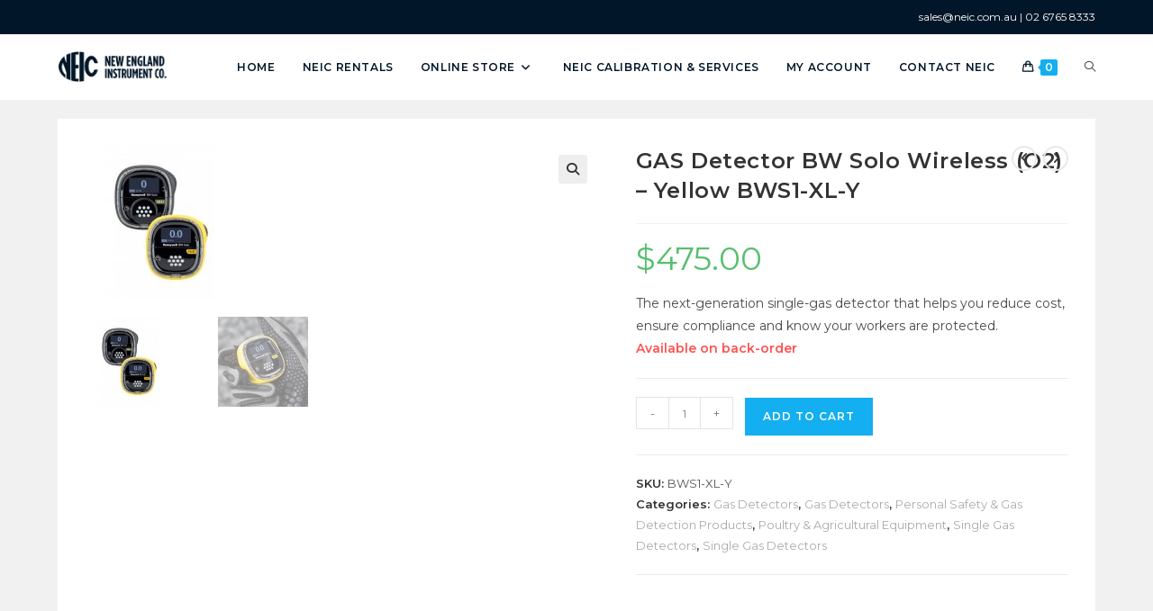

--- FILE ---
content_type: text/html; charset=UTF-8
request_url: https://newenglandinstrument.com/product/gas-detector-bw-solo-wireless-o2-yellow-bws1-xl-y/
body_size: 24133
content:
<!DOCTYPE html>
<html class="html" lang="en-AU">
<head>
	<meta charset="UTF-8">
	<link rel="profile" href="https://gmpg.org/xfn/11">

	<title>GAS Detector BW Solo Wireless (O2) &#8211; Yellow BWS1-XL-Y &#8211; NEIC</title>
<meta name='robots' content='max-image-preview:large' />
<meta name="viewport" content="width=device-width, initial-scale=1"><link rel='dns-prefetch' href='//assets.pinterest.com' />
<link rel='dns-prefetch' href='//fonts.googleapis.com' />
<link rel="alternate" type="application/rss+xml" title="NEIC &raquo; Feed" href="https://newenglandinstrument.com/feed/" />
<link rel="alternate" type="application/rss+xml" title="NEIC &raquo; Comments Feed" href="https://newenglandinstrument.com/comments/feed/" />
<link rel="alternate" title="oEmbed (JSON)" type="application/json+oembed" href="https://newenglandinstrument.com/wp-json/oembed/1.0/embed?url=https%3A%2F%2Fnewenglandinstrument.com%2Fproduct%2Fgas-detector-bw-solo-wireless-o2-yellow-bws1-xl-y%2F" />
<link rel="alternate" title="oEmbed (XML)" type="text/xml+oembed" href="https://newenglandinstrument.com/wp-json/oembed/1.0/embed?url=https%3A%2F%2Fnewenglandinstrument.com%2Fproduct%2Fgas-detector-bw-solo-wireless-o2-yellow-bws1-xl-y%2F&#038;format=xml" />
<style id='wp-img-auto-sizes-contain-inline-css'>
img:is([sizes=auto i],[sizes^="auto," i]){contain-intrinsic-size:3000px 1500px}
/*# sourceURL=wp-img-auto-sizes-contain-inline-css */
</style>
<style id='wp-emoji-styles-inline-css'>

	img.wp-smiley, img.emoji {
		display: inline !important;
		border: none !important;
		box-shadow: none !important;
		height: 1em !important;
		width: 1em !important;
		margin: 0 0.07em !important;
		vertical-align: -0.1em !important;
		background: none !important;
		padding: 0 !important;
	}
/*# sourceURL=wp-emoji-styles-inline-css */
</style>
<link rel='stylesheet' id='wp-block-library-css' href='https://newenglandinstrument.com/wp-includes/css/dist/block-library/style.min.css?ver=6.9' media='all' />
<link rel='stylesheet' id='wc-blocks-style-css' href='https://newenglandinstrument.com/wp-content/plugins/woocommerce/assets/client/blocks/wc-blocks.css?ver=wc-10.3.7' media='all' />
<style id='global-styles-inline-css'>
:root{--wp--preset--aspect-ratio--square: 1;--wp--preset--aspect-ratio--4-3: 4/3;--wp--preset--aspect-ratio--3-4: 3/4;--wp--preset--aspect-ratio--3-2: 3/2;--wp--preset--aspect-ratio--2-3: 2/3;--wp--preset--aspect-ratio--16-9: 16/9;--wp--preset--aspect-ratio--9-16: 9/16;--wp--preset--color--black: #000000;--wp--preset--color--cyan-bluish-gray: #abb8c3;--wp--preset--color--white: #ffffff;--wp--preset--color--pale-pink: #f78da7;--wp--preset--color--vivid-red: #cf2e2e;--wp--preset--color--luminous-vivid-orange: #ff6900;--wp--preset--color--luminous-vivid-amber: #fcb900;--wp--preset--color--light-green-cyan: #7bdcb5;--wp--preset--color--vivid-green-cyan: #00d084;--wp--preset--color--pale-cyan-blue: #8ed1fc;--wp--preset--color--vivid-cyan-blue: #0693e3;--wp--preset--color--vivid-purple: #9b51e0;--wp--preset--gradient--vivid-cyan-blue-to-vivid-purple: linear-gradient(135deg,rgb(6,147,227) 0%,rgb(155,81,224) 100%);--wp--preset--gradient--light-green-cyan-to-vivid-green-cyan: linear-gradient(135deg,rgb(122,220,180) 0%,rgb(0,208,130) 100%);--wp--preset--gradient--luminous-vivid-amber-to-luminous-vivid-orange: linear-gradient(135deg,rgb(252,185,0) 0%,rgb(255,105,0) 100%);--wp--preset--gradient--luminous-vivid-orange-to-vivid-red: linear-gradient(135deg,rgb(255,105,0) 0%,rgb(207,46,46) 100%);--wp--preset--gradient--very-light-gray-to-cyan-bluish-gray: linear-gradient(135deg,rgb(238,238,238) 0%,rgb(169,184,195) 100%);--wp--preset--gradient--cool-to-warm-spectrum: linear-gradient(135deg,rgb(74,234,220) 0%,rgb(151,120,209) 20%,rgb(207,42,186) 40%,rgb(238,44,130) 60%,rgb(251,105,98) 80%,rgb(254,248,76) 100%);--wp--preset--gradient--blush-light-purple: linear-gradient(135deg,rgb(255,206,236) 0%,rgb(152,150,240) 100%);--wp--preset--gradient--blush-bordeaux: linear-gradient(135deg,rgb(254,205,165) 0%,rgb(254,45,45) 50%,rgb(107,0,62) 100%);--wp--preset--gradient--luminous-dusk: linear-gradient(135deg,rgb(255,203,112) 0%,rgb(199,81,192) 50%,rgb(65,88,208) 100%);--wp--preset--gradient--pale-ocean: linear-gradient(135deg,rgb(255,245,203) 0%,rgb(182,227,212) 50%,rgb(51,167,181) 100%);--wp--preset--gradient--electric-grass: linear-gradient(135deg,rgb(202,248,128) 0%,rgb(113,206,126) 100%);--wp--preset--gradient--midnight: linear-gradient(135deg,rgb(2,3,129) 0%,rgb(40,116,252) 100%);--wp--preset--font-size--small: 13px;--wp--preset--font-size--medium: 20px;--wp--preset--font-size--large: 36px;--wp--preset--font-size--x-large: 42px;--wp--preset--spacing--20: 0.44rem;--wp--preset--spacing--30: 0.67rem;--wp--preset--spacing--40: 1rem;--wp--preset--spacing--50: 1.5rem;--wp--preset--spacing--60: 2.25rem;--wp--preset--spacing--70: 3.38rem;--wp--preset--spacing--80: 5.06rem;--wp--preset--shadow--natural: 6px 6px 9px rgba(0, 0, 0, 0.2);--wp--preset--shadow--deep: 12px 12px 50px rgba(0, 0, 0, 0.4);--wp--preset--shadow--sharp: 6px 6px 0px rgba(0, 0, 0, 0.2);--wp--preset--shadow--outlined: 6px 6px 0px -3px rgb(255, 255, 255), 6px 6px rgb(0, 0, 0);--wp--preset--shadow--crisp: 6px 6px 0px rgb(0, 0, 0);}:where(.is-layout-flex){gap: 0.5em;}:where(.is-layout-grid){gap: 0.5em;}body .is-layout-flex{display: flex;}.is-layout-flex{flex-wrap: wrap;align-items: center;}.is-layout-flex > :is(*, div){margin: 0;}body .is-layout-grid{display: grid;}.is-layout-grid > :is(*, div){margin: 0;}:where(.wp-block-columns.is-layout-flex){gap: 2em;}:where(.wp-block-columns.is-layout-grid){gap: 2em;}:where(.wp-block-post-template.is-layout-flex){gap: 1.25em;}:where(.wp-block-post-template.is-layout-grid){gap: 1.25em;}.has-black-color{color: var(--wp--preset--color--black) !important;}.has-cyan-bluish-gray-color{color: var(--wp--preset--color--cyan-bluish-gray) !important;}.has-white-color{color: var(--wp--preset--color--white) !important;}.has-pale-pink-color{color: var(--wp--preset--color--pale-pink) !important;}.has-vivid-red-color{color: var(--wp--preset--color--vivid-red) !important;}.has-luminous-vivid-orange-color{color: var(--wp--preset--color--luminous-vivid-orange) !important;}.has-luminous-vivid-amber-color{color: var(--wp--preset--color--luminous-vivid-amber) !important;}.has-light-green-cyan-color{color: var(--wp--preset--color--light-green-cyan) !important;}.has-vivid-green-cyan-color{color: var(--wp--preset--color--vivid-green-cyan) !important;}.has-pale-cyan-blue-color{color: var(--wp--preset--color--pale-cyan-blue) !important;}.has-vivid-cyan-blue-color{color: var(--wp--preset--color--vivid-cyan-blue) !important;}.has-vivid-purple-color{color: var(--wp--preset--color--vivid-purple) !important;}.has-black-background-color{background-color: var(--wp--preset--color--black) !important;}.has-cyan-bluish-gray-background-color{background-color: var(--wp--preset--color--cyan-bluish-gray) !important;}.has-white-background-color{background-color: var(--wp--preset--color--white) !important;}.has-pale-pink-background-color{background-color: var(--wp--preset--color--pale-pink) !important;}.has-vivid-red-background-color{background-color: var(--wp--preset--color--vivid-red) !important;}.has-luminous-vivid-orange-background-color{background-color: var(--wp--preset--color--luminous-vivid-orange) !important;}.has-luminous-vivid-amber-background-color{background-color: var(--wp--preset--color--luminous-vivid-amber) !important;}.has-light-green-cyan-background-color{background-color: var(--wp--preset--color--light-green-cyan) !important;}.has-vivid-green-cyan-background-color{background-color: var(--wp--preset--color--vivid-green-cyan) !important;}.has-pale-cyan-blue-background-color{background-color: var(--wp--preset--color--pale-cyan-blue) !important;}.has-vivid-cyan-blue-background-color{background-color: var(--wp--preset--color--vivid-cyan-blue) !important;}.has-vivid-purple-background-color{background-color: var(--wp--preset--color--vivid-purple) !important;}.has-black-border-color{border-color: var(--wp--preset--color--black) !important;}.has-cyan-bluish-gray-border-color{border-color: var(--wp--preset--color--cyan-bluish-gray) !important;}.has-white-border-color{border-color: var(--wp--preset--color--white) !important;}.has-pale-pink-border-color{border-color: var(--wp--preset--color--pale-pink) !important;}.has-vivid-red-border-color{border-color: var(--wp--preset--color--vivid-red) !important;}.has-luminous-vivid-orange-border-color{border-color: var(--wp--preset--color--luminous-vivid-orange) !important;}.has-luminous-vivid-amber-border-color{border-color: var(--wp--preset--color--luminous-vivid-amber) !important;}.has-light-green-cyan-border-color{border-color: var(--wp--preset--color--light-green-cyan) !important;}.has-vivid-green-cyan-border-color{border-color: var(--wp--preset--color--vivid-green-cyan) !important;}.has-pale-cyan-blue-border-color{border-color: var(--wp--preset--color--pale-cyan-blue) !important;}.has-vivid-cyan-blue-border-color{border-color: var(--wp--preset--color--vivid-cyan-blue) !important;}.has-vivid-purple-border-color{border-color: var(--wp--preset--color--vivid-purple) !important;}.has-vivid-cyan-blue-to-vivid-purple-gradient-background{background: var(--wp--preset--gradient--vivid-cyan-blue-to-vivid-purple) !important;}.has-light-green-cyan-to-vivid-green-cyan-gradient-background{background: var(--wp--preset--gradient--light-green-cyan-to-vivid-green-cyan) !important;}.has-luminous-vivid-amber-to-luminous-vivid-orange-gradient-background{background: var(--wp--preset--gradient--luminous-vivid-amber-to-luminous-vivid-orange) !important;}.has-luminous-vivid-orange-to-vivid-red-gradient-background{background: var(--wp--preset--gradient--luminous-vivid-orange-to-vivid-red) !important;}.has-very-light-gray-to-cyan-bluish-gray-gradient-background{background: var(--wp--preset--gradient--very-light-gray-to-cyan-bluish-gray) !important;}.has-cool-to-warm-spectrum-gradient-background{background: var(--wp--preset--gradient--cool-to-warm-spectrum) !important;}.has-blush-light-purple-gradient-background{background: var(--wp--preset--gradient--blush-light-purple) !important;}.has-blush-bordeaux-gradient-background{background: var(--wp--preset--gradient--blush-bordeaux) !important;}.has-luminous-dusk-gradient-background{background: var(--wp--preset--gradient--luminous-dusk) !important;}.has-pale-ocean-gradient-background{background: var(--wp--preset--gradient--pale-ocean) !important;}.has-electric-grass-gradient-background{background: var(--wp--preset--gradient--electric-grass) !important;}.has-midnight-gradient-background{background: var(--wp--preset--gradient--midnight) !important;}.has-small-font-size{font-size: var(--wp--preset--font-size--small) !important;}.has-medium-font-size{font-size: var(--wp--preset--font-size--medium) !important;}.has-large-font-size{font-size: var(--wp--preset--font-size--large) !important;}.has-x-large-font-size{font-size: var(--wp--preset--font-size--x-large) !important;}
/*# sourceURL=global-styles-inline-css */
</style>

<style id='classic-theme-styles-inline-css'>
/*! This file is auto-generated */
.wp-block-button__link{color:#fff;background-color:#32373c;border-radius:9999px;box-shadow:none;text-decoration:none;padding:calc(.667em + 2px) calc(1.333em + 2px);font-size:1.125em}.wp-block-file__button{background:#32373c;color:#fff;text-decoration:none}
/*# sourceURL=/wp-includes/css/classic-themes.min.css */
</style>
<link rel='stylesheet' id='photoswipe-css' href='https://newenglandinstrument.com/wp-content/plugins/woocommerce/assets/css/photoswipe/photoswipe.min.css?ver=10.3.7' media='all' />
<link rel='stylesheet' id='photoswipe-default-skin-css' href='https://newenglandinstrument.com/wp-content/plugins/woocommerce/assets/css/photoswipe/default-skin/default-skin.min.css?ver=10.3.7' media='all' />
<style id='woocommerce-inline-inline-css'>
.woocommerce form .form-row .required { visibility: visible; }
/*# sourceURL=woocommerce-inline-inline-css */
</style>
<link rel='stylesheet' id='pinterest-for-woocommerce-pins-css' href='//newenglandinstrument.com/wp-content/plugins/pinterest-for-woocommerce/assets/css/frontend/pinterest-for-woocommerce-pins.min.css?ver=1.4.23' media='all' />
<link rel='stylesheet' id='brands-styles-css' href='https://newenglandinstrument.com/wp-content/plugins/woocommerce/assets/css/brands.css?ver=10.3.7' media='all' />
<link rel='stylesheet' id='oceanwp-woo-mini-cart-css' href='https://newenglandinstrument.com/wp-content/themes/oceanwp/assets/css/woo/woo-mini-cart.min.css?ver=6.9' media='all' />
<link rel='stylesheet' id='font-awesome-css' href='https://newenglandinstrument.com/wp-content/themes/oceanwp/assets/fonts/fontawesome/css/all.min.css?ver=6.7.2' media='all' />
<link rel='stylesheet' id='simple-line-icons-css' href='https://newenglandinstrument.com/wp-content/themes/oceanwp/assets/css/third/simple-line-icons.min.css?ver=2.4.0' media='all' />
<link rel='stylesheet' id='oceanwp-style-css' href='https://newenglandinstrument.com/wp-content/themes/oceanwp/assets/css/style.min.css?ver=4.0.7' media='all' />
<link rel='stylesheet' id='oceanwp-google-font-montserrat-css' href='//fonts.googleapis.com/css?family=Montserrat%3A100%2C200%2C300%2C400%2C500%2C600%2C700%2C800%2C900%2C100i%2C200i%2C300i%2C400i%2C500i%2C600i%2C700i%2C800i%2C900i&#038;subset=latin&#038;display=swap&#038;ver=6.9' media='all' />
<link rel='stylesheet' id='oceanwp-woocommerce-css' href='https://newenglandinstrument.com/wp-content/themes/oceanwp/assets/css/woo/woocommerce.min.css?ver=6.9' media='all' />
<link rel='stylesheet' id='oceanwp-woo-star-font-css' href='https://newenglandinstrument.com/wp-content/themes/oceanwp/assets/css/woo/woo-star-font.min.css?ver=6.9' media='all' />
<link rel='stylesheet' id='oceanwp-woo-hover-style-css' href='https://newenglandinstrument.com/wp-content/themes/oceanwp/assets/css/woo/hover-style.min.css?ver=6.9' media='all' />
<link rel='stylesheet' id='oceanwp-woo-quick-view-css' href='https://newenglandinstrument.com/wp-content/themes/oceanwp/assets/css/woo/woo-quick-view.min.css?ver=6.9' media='all' />
<link rel='stylesheet' id='oceanwp-woo-floating-bar-css' href='https://newenglandinstrument.com/wp-content/themes/oceanwp/assets/css/woo/woo-floating-bar.min.css?ver=6.9' media='all' />
<link rel='stylesheet' id='oe-widgets-style-css' href='https://newenglandinstrument.com/wp-content/plugins/ocean-extra/assets/css/widgets.css?ver=6.9' media='all' />
<script type="text/template" id="tmpl-variation-template">
	<div class="woocommerce-variation-description">{{{ data.variation.variation_description }}}</div>
	<div class="woocommerce-variation-price">{{{ data.variation.price_html }}}</div>
	<div class="woocommerce-variation-availability">{{{ data.variation.availability_html }}}</div>
</script>
<script type="text/template" id="tmpl-unavailable-variation-template">
	<p role="alert">Sorry, this product is unavailable. Please choose a different combination.</p>
</script>
<script src="https://newenglandinstrument.com/wp-includes/js/jquery/jquery.min.js?ver=3.7.1" id="jquery-core-js"></script>
<script src="https://newenglandinstrument.com/wp-includes/js/jquery/jquery-migrate.min.js?ver=3.4.1" id="jquery-migrate-js"></script>
<script src="https://newenglandinstrument.com/wp-content/plugins/woocommerce/assets/js/jquery-blockui/jquery.blockUI.min.js?ver=2.7.0-wc.10.3.7" id="wc-jquery-blockui-js" defer data-wp-strategy="defer"></script>
<script id="wc-add-to-cart-js-extra">
var wc_add_to_cart_params = {"ajax_url":"/wp-admin/admin-ajax.php","wc_ajax_url":"/?wc-ajax=%%endpoint%%","i18n_view_cart":"View cart","cart_url":"https://newenglandinstrument.com/cart/","is_cart":"","cart_redirect_after_add":"no"};
//# sourceURL=wc-add-to-cart-js-extra
</script>
<script src="https://newenglandinstrument.com/wp-content/plugins/woocommerce/assets/js/frontend/add-to-cart.min.js?ver=10.3.7" id="wc-add-to-cart-js" defer data-wp-strategy="defer"></script>
<script src="https://newenglandinstrument.com/wp-content/plugins/woocommerce/assets/js/zoom/jquery.zoom.min.js?ver=1.7.21-wc.10.3.7" id="wc-zoom-js" defer data-wp-strategy="defer"></script>
<script src="https://newenglandinstrument.com/wp-content/plugins/woocommerce/assets/js/flexslider/jquery.flexslider.min.js?ver=2.7.2-wc.10.3.7" id="wc-flexslider-js" defer data-wp-strategy="defer"></script>
<script src="https://newenglandinstrument.com/wp-content/plugins/woocommerce/assets/js/photoswipe/photoswipe.min.js?ver=4.1.1-wc.10.3.7" id="wc-photoswipe-js" defer data-wp-strategy="defer"></script>
<script src="https://newenglandinstrument.com/wp-content/plugins/woocommerce/assets/js/photoswipe/photoswipe-ui-default.min.js?ver=4.1.1-wc.10.3.7" id="wc-photoswipe-ui-default-js" defer data-wp-strategy="defer"></script>
<script id="wc-single-product-js-extra">
var wc_single_product_params = {"i18n_required_rating_text":"Please select a rating","i18n_rating_options":["1 of 5 stars","2 of 5 stars","3 of 5 stars","4 of 5 stars","5 of 5 stars"],"i18n_product_gallery_trigger_text":"View full-screen image gallery","review_rating_required":"yes","flexslider":{"rtl":false,"animation":"slide","smoothHeight":true,"directionNav":false,"controlNav":"thumbnails","slideshow":false,"animationSpeed":500,"animationLoop":false,"allowOneSlide":false},"zoom_enabled":"1","zoom_options":[],"photoswipe_enabled":"1","photoswipe_options":{"shareEl":false,"closeOnScroll":false,"history":false,"hideAnimationDuration":0,"showAnimationDuration":0},"flexslider_enabled":"1"};
//# sourceURL=wc-single-product-js-extra
</script>
<script src="https://newenglandinstrument.com/wp-content/plugins/woocommerce/assets/js/frontend/single-product.min.js?ver=10.3.7" id="wc-single-product-js" defer data-wp-strategy="defer"></script>
<script src="https://newenglandinstrument.com/wp-content/plugins/woocommerce/assets/js/js-cookie/js.cookie.min.js?ver=2.1.4-wc.10.3.7" id="wc-js-cookie-js" defer data-wp-strategy="defer"></script>
<script id="woocommerce-js-extra">
var woocommerce_params = {"ajax_url":"/wp-admin/admin-ajax.php","wc_ajax_url":"/?wc-ajax=%%endpoint%%","i18n_password_show":"Show password","i18n_password_hide":"Hide password"};
//# sourceURL=woocommerce-js-extra
</script>
<script src="https://newenglandinstrument.com/wp-content/plugins/woocommerce/assets/js/frontend/woocommerce.min.js?ver=10.3.7" id="woocommerce-js" defer data-wp-strategy="defer"></script>
<script src="https://newenglandinstrument.com/wp-includes/js/underscore.min.js?ver=1.13.7" id="underscore-js"></script>
<script id="wp-util-js-extra">
var _wpUtilSettings = {"ajax":{"url":"/wp-admin/admin-ajax.php"}};
//# sourceURL=wp-util-js-extra
</script>
<script src="https://newenglandinstrument.com/wp-includes/js/wp-util.min.js?ver=6.9" id="wp-util-js"></script>
<script id="wc-add-to-cart-variation-js-extra">
var wc_add_to_cart_variation_params = {"wc_ajax_url":"/?wc-ajax=%%endpoint%%","i18n_no_matching_variations_text":"Sorry, no products matched your selection. Please choose a different combination.","i18n_make_a_selection_text":"Please select some product options before adding this product to your cart.","i18n_unavailable_text":"Sorry, this product is unavailable. Please choose a different combination.","i18n_reset_alert_text":"Your selection has been reset. Please select some product options before adding this product to your cart."};
//# sourceURL=wc-add-to-cart-variation-js-extra
</script>
<script src="https://newenglandinstrument.com/wp-content/plugins/woocommerce/assets/js/frontend/add-to-cart-variation.min.js?ver=10.3.7" id="wc-add-to-cart-variation-js" defer data-wp-strategy="defer"></script>
<script id="wc-cart-fragments-js-extra">
var wc_cart_fragments_params = {"ajax_url":"/wp-admin/admin-ajax.php","wc_ajax_url":"/?wc-ajax=%%endpoint%%","cart_hash_key":"wc_cart_hash_8d3b55c430a9f2000079404dbf81da4c","fragment_name":"wc_fragments_8d3b55c430a9f2000079404dbf81da4c","request_timeout":"5000"};
//# sourceURL=wc-cart-fragments-js-extra
</script>
<script src="https://newenglandinstrument.com/wp-content/plugins/woocommerce/assets/js/frontend/cart-fragments.min.js?ver=10.3.7" id="wc-cart-fragments-js" defer data-wp-strategy="defer"></script>
<link rel="https://api.w.org/" href="https://newenglandinstrument.com/wp-json/" /><link rel="alternate" title="JSON" type="application/json" href="https://newenglandinstrument.com/wp-json/wp/v2/product/4698" /><link rel="EditURI" type="application/rsd+xml" title="RSD" href="https://newenglandinstrument.com/xmlrpc.php?rsd" />
<meta name="generator" content="WordPress 6.9" />
<meta name="generator" content="WooCommerce 10.3.7" />
<link rel="canonical" href="https://newenglandinstrument.com/product/gas-detector-bw-solo-wireless-o2-yellow-bws1-xl-y/" />
<link rel='shortlink' href='https://newenglandinstrument.com/?p=4698' />
<meta property="og:url" content="https://newenglandinstrument.com/product/gas-detector-bw-solo-wireless-o2-yellow-bws1-xl-y/" /><meta property="og:site_name" content="NEIC" /><meta property="og:type" content="og:product" /><meta property="og:title" content="GAS Detector BW Solo Wireless (O2) &#8211; Yellow BWS1-XL-Y" /><meta property="og:image" content="https://newenglandinstrument.com/wp-content/uploads/BWSolo1.jpg" /><meta property="product:price:currency" content="AUD" /><meta property="product:price:amount" content="475" /><meta property="og:description" content="The next-generation single-gas detector that helps you reduce cost, ensure compliance and know your workers are protected." /><meta property="og:availability" content="backorder" />	<noscript><style>.woocommerce-product-gallery{ opacity: 1 !important; }</style></noscript>
	<meta name="generator" content="Elementor 3.33.2; features: additional_custom_breakpoints; settings: css_print_method-external, google_font-enabled, font_display-auto">
			<style>
				.e-con.e-parent:nth-of-type(n+4):not(.e-lazyloaded):not(.e-no-lazyload),
				.e-con.e-parent:nth-of-type(n+4):not(.e-lazyloaded):not(.e-no-lazyload) * {
					background-image: none !important;
				}
				@media screen and (max-height: 1024px) {
					.e-con.e-parent:nth-of-type(n+3):not(.e-lazyloaded):not(.e-no-lazyload),
					.e-con.e-parent:nth-of-type(n+3):not(.e-lazyloaded):not(.e-no-lazyload) * {
						background-image: none !important;
					}
				}
				@media screen and (max-height: 640px) {
					.e-con.e-parent:nth-of-type(n+2):not(.e-lazyloaded):not(.e-no-lazyload),
					.e-con.e-parent:nth-of-type(n+2):not(.e-lazyloaded):not(.e-no-lazyload) * {
						background-image: none !important;
					}
				}
			</style>
			<link rel="icon" href="https://newenglandinstrument.com/wp-content/uploads/NEIC-logo-100x100.jpg" sizes="32x32" />
<link rel="icon" href="https://newenglandinstrument.com/wp-content/uploads/NEIC-logo.jpg" sizes="192x192" />
<link rel="apple-touch-icon" href="https://newenglandinstrument.com/wp-content/uploads/NEIC-logo.jpg" />
<meta name="msapplication-TileImage" content="https://newenglandinstrument.com/wp-content/uploads/NEIC-logo.jpg" />
<!-- OceanWP CSS -->
<style type="text/css">
.background-image-page-header-overlay{opacity:0.4;background-color:#1e73be}/* Colors */.woocommerce-MyAccount-navigation ul li a:before,.woocommerce-checkout .woocommerce-info a,.woocommerce-checkout #payment ul.payment_methods .wc_payment_method>input[type=radio]:first-child:checked+label:before,.woocommerce-checkout #payment .payment_method_paypal .about_paypal,.woocommerce ul.products li.product li.category a:hover,.woocommerce ul.products li.product .button:hover,.woocommerce ul.products li.product .product-inner .added_to_cart:hover,.product_meta .posted_in a:hover,.product_meta .tagged_as a:hover,.woocommerce div.product .woocommerce-tabs ul.tabs li a:hover,.woocommerce div.product .woocommerce-tabs ul.tabs li.active a,.woocommerce .oceanwp-grid-list a.active,.woocommerce .oceanwp-grid-list a:hover,.woocommerce .oceanwp-off-canvas-filter:hover,.widget_shopping_cart ul.cart_list li .owp-grid-wrap .owp-grid a.remove:hover,.widget_product_categories li a:hover ~ .count,.widget_layered_nav li a:hover ~ .count,.woocommerce ul.products li.product:not(.product-category) .woo-entry-buttons li a:hover,a:hover,a.light:hover,.theme-heading .text::before,.theme-heading .text::after,#top-bar-content >a:hover,#top-bar-social li.oceanwp-email a:hover,#site-navigation-wrap .dropdown-menu >li >a:hover,#site-header.medium-header #medium-searchform button:hover,.oceanwp-mobile-menu-icon a:hover,.blog-entry.post .blog-entry-header .entry-title a:hover,.blog-entry.post .blog-entry-readmore a:hover,.blog-entry.thumbnail-entry .blog-entry-category a,ul.meta li a:hover,.dropcap,.single nav.post-navigation .nav-links .title,body .related-post-title a:hover,body #wp-calendar caption,body .contact-info-widget.default i,body .contact-info-widget.big-icons i,body .custom-links-widget .oceanwp-custom-links li a:hover,body .custom-links-widget .oceanwp-custom-links li a:hover:before,body .posts-thumbnails-widget li a:hover,body .social-widget li.oceanwp-email a:hover,.comment-author .comment-meta .comment-reply-link,#respond #cancel-comment-reply-link:hover,#footer-widgets .footer-box a:hover,#footer-bottom a:hover,#footer-bottom #footer-bottom-menu a:hover,.sidr a:hover,.sidr-class-dropdown-toggle:hover,.sidr-class-menu-item-has-children.active >a,.sidr-class-menu-item-has-children.active >a >.sidr-class-dropdown-toggle,input[type=checkbox]:checked:before{color:}.woocommerce .oceanwp-grid-list a.active .owp-icon use,.woocommerce .oceanwp-grid-list a:hover .owp-icon use,.single nav.post-navigation .nav-links .title .owp-icon use,.blog-entry.post .blog-entry-readmore a:hover .owp-icon use,body .contact-info-widget.default .owp-icon use,body .contact-info-widget.big-icons .owp-icon use{stroke:}.woocommerce div.product div.images .open-image,.wcmenucart-details.count,.woocommerce-message a,.woocommerce-error a,.woocommerce-info a,.woocommerce .widget_price_filter .ui-slider .ui-slider-handle,.woocommerce .widget_price_filter .ui-slider .ui-slider-range,.owp-product-nav li a.owp-nav-link:hover,.woocommerce div.product.owp-tabs-layout-vertical .woocommerce-tabs ul.tabs li a:after,.woocommerce .widget_product_categories li.current-cat >a ~ .count,.woocommerce .widget_product_categories li.current-cat >a:before,.woocommerce .widget_layered_nav li.chosen a ~ .count,.woocommerce .widget_layered_nav li.chosen a:before,#owp-checkout-timeline .active .timeline-wrapper,.bag-style:hover .wcmenucart-cart-icon .wcmenucart-count,.show-cart .wcmenucart-cart-icon .wcmenucart-count,.woocommerce ul.products li.product:not(.product-category) .image-wrap .button,input[type="button"],input[type="reset"],input[type="submit"],button[type="submit"],.button,#site-navigation-wrap .dropdown-menu >li.btn >a >span,.thumbnail:hover i,.thumbnail:hover .link-post-svg-icon,.post-quote-content,.omw-modal .omw-close-modal,body .contact-info-widget.big-icons li:hover i,body .contact-info-widget.big-icons li:hover .owp-icon,body div.wpforms-container-full .wpforms-form input[type=submit],body div.wpforms-container-full .wpforms-form button[type=submit],body div.wpforms-container-full .wpforms-form .wpforms-page-button,.woocommerce-cart .wp-element-button,.woocommerce-checkout .wp-element-button,.wp-block-button__link{background-color:}.current-shop-items-dropdown{border-top-color:}.woocommerce div.product .woocommerce-tabs ul.tabs li.active a{border-bottom-color:}.wcmenucart-details.count:before{border-color:}.woocommerce ul.products li.product .button:hover{border-color:}.woocommerce ul.products li.product .product-inner .added_to_cart:hover{border-color:}.woocommerce div.product .woocommerce-tabs ul.tabs li.active a{border-color:}.woocommerce .oceanwp-grid-list a.active{border-color:}.woocommerce .oceanwp-grid-list a:hover{border-color:}.woocommerce .oceanwp-off-canvas-filter:hover{border-color:}.owp-product-nav li a.owp-nav-link:hover{border-color:}.widget_shopping_cart_content .buttons .button:first-child:hover{border-color:}.widget_shopping_cart ul.cart_list li .owp-grid-wrap .owp-grid a.remove:hover{border-color:}.widget_product_categories li a:hover ~ .count{border-color:}.woocommerce .widget_product_categories li.current-cat >a ~ .count{border-color:}.woocommerce .widget_product_categories li.current-cat >a:before{border-color:}.widget_layered_nav li a:hover ~ .count{border-color:}.woocommerce .widget_layered_nav li.chosen a ~ .count{border-color:}.woocommerce .widget_layered_nav li.chosen a:before{border-color:}#owp-checkout-timeline.arrow .active .timeline-wrapper:before{border-top-color:;border-bottom-color:}#owp-checkout-timeline.arrow .active .timeline-wrapper:after{border-left-color:;border-right-color:}.bag-style:hover .wcmenucart-cart-icon .wcmenucart-count{border-color:}.bag-style:hover .wcmenucart-cart-icon .wcmenucart-count:after{border-color:}.show-cart .wcmenucart-cart-icon .wcmenucart-count{border-color:}.show-cart .wcmenucart-cart-icon .wcmenucart-count:after{border-color:}.woocommerce ul.products li.product:not(.product-category) .woo-product-gallery .active a{border-color:}.woocommerce ul.products li.product:not(.product-category) .woo-product-gallery a:hover{border-color:}.widget-title{border-color:}blockquote{border-color:}.wp-block-quote{border-color:}#searchform-dropdown{border-color:}.dropdown-menu .sub-menu{border-color:}.blog-entry.large-entry .blog-entry-readmore a:hover{border-color:}.oceanwp-newsletter-form-wrap input[type="email"]:focus{border-color:}.social-widget li.oceanwp-email a:hover{border-color:}#respond #cancel-comment-reply-link:hover{border-color:}body .contact-info-widget.big-icons li:hover i{border-color:}body .contact-info-widget.big-icons li:hover .owp-icon{border-color:}#footer-widgets .oceanwp-newsletter-form-wrap input[type="email"]:focus{border-color:}.woocommerce div.product div.images .open-image:hover,.woocommerce-error a:hover,.woocommerce-info a:hover,.woocommerce-message a:hover,.woocommerce-message a:focus,.woocommerce .button:focus,.woocommerce ul.products li.product:not(.product-category) .image-wrap .button:hover,input[type="button"]:hover,input[type="reset"]:hover,input[type="submit"]:hover,button[type="submit"]:hover,input[type="button"]:focus,input[type="reset"]:focus,input[type="submit"]:focus,button[type="submit"]:focus,.button:hover,.button:focus,#site-navigation-wrap .dropdown-menu >li.btn >a:hover >span,.post-quote-author,.omw-modal .omw-close-modal:hover,body div.wpforms-container-full .wpforms-form input[type=submit]:hover,body div.wpforms-container-full .wpforms-form button[type=submit]:hover,body div.wpforms-container-full .wpforms-form .wpforms-page-button:hover,.woocommerce-cart .wp-element-button:hover,.woocommerce-checkout .wp-element-button:hover,.wp-block-button__link:hover{background-color:}.woocommerce table.shop_table,.woocommerce table.shop_table td,.woocommerce-cart .cart-collaterals .cart_totals tr td,.woocommerce-cart .cart-collaterals .cart_totals tr th,.woocommerce table.shop_table tth,.woocommerce table.shop_table tfoot td,.woocommerce table.shop_table tfoot th,.woocommerce .order_details,.woocommerce .shop_table.order_details tfoot th,.woocommerce .shop_table.customer_details th,.woocommerce .cart-collaterals .cross-sells,.woocommerce-page .cart-collaterals .cross-sells,.woocommerce .cart-collaterals .cart_totals,.woocommerce-page .cart-collaterals .cart_totals,.woocommerce .cart-collaterals h2,.woocommerce .cart-collaterals h2,.woocommerce .cart-collaterals h2,.woocommerce-cart .cart-collaterals .cart_totals .order-total th,.woocommerce-cart .cart-collaterals .cart_totals .order-total td,.woocommerce ul.order_details,.woocommerce .shop_table.order_details tfoot th,.woocommerce .shop_table.customer_details th,.woocommerce .woocommerce-checkout #customer_details h3,.woocommerce .woocommerce-checkout h3#order_review_heading,.woocommerce-checkout #payment ul.payment_methods,.woocommerce-checkout form.login,.woocommerce-checkout form.checkout_coupon,.woocommerce-checkout-review-order-table tfoot th,.woocommerce-checkout #payment,.woocommerce ul.order_details,.woocommerce #customer_login >div,.woocommerce .col-1.address,.woocommerce .col-2.address,.woocommerce-checkout .woocommerce-info,.woocommerce div.product form.cart,.product_meta,.woocommerce div.product .woocommerce-tabs ul.tabs,.woocommerce #reviews #comments ol.commentlist li .comment_container,p.stars span a,.woocommerce ul.product_list_widget li,.woocommerce .widget_shopping_cart .cart_list li,.woocommerce.widget_shopping_cart .cart_list li,.woocommerce ul.product_list_widget li:first-child,.woocommerce .widget_shopping_cart .cart_list li:first-child,.woocommerce.widget_shopping_cart .cart_list li:first-child,.widget_product_categories li a,.woocommerce .oceanwp-toolbar,.woocommerce .products.list .product,table th,table td,hr,.content-area,body.content-left-sidebar #content-wrap .content-area,.content-left-sidebar .content-area,#top-bar-wrap,#site-header,#site-header.top-header #search-toggle,.dropdown-menu ul li,.centered-minimal-page-header,.blog-entry.post,.blog-entry.grid-entry .blog-entry-inner,.blog-entry.thumbnail-entry .blog-entry-bottom,.single-post .entry-title,.single .entry-share-wrap .entry-share,.single .entry-share,.single .entry-share ul li a,.single nav.post-navigation,.single nav.post-navigation .nav-links .nav-previous,#author-bio,#author-bio .author-bio-avatar,#author-bio .author-bio-social li a,#related-posts,#comments,.comment-body,#respond #cancel-comment-reply-link,#blog-entries .type-page,.page-numbers a,.page-numbers span:not(.elementor-screen-only),.page-links span,body #wp-calendar caption,body #wp-calendar th,body #wp-calendar tbody,body .contact-info-widget.default i,body .contact-info-widget.big-icons i,body .contact-info-widget.big-icons .owp-icon,body .contact-info-widget.default .owp-icon,body .posts-thumbnails-widget li,body .tagcloud a{border-color:}body .theme-button,body input[type="submit"],body button[type="submit"],body button,body .button,body div.wpforms-container-full .wpforms-form input[type=submit],body div.wpforms-container-full .wpforms-form button[type=submit],body div.wpforms-container-full .wpforms-form .wpforms-page-button,.woocommerce-cart .wp-element-button,.woocommerce-checkout .wp-element-button,.wp-block-button__link{border-color:#ffffff}body .theme-button:hover,body input[type="submit"]:hover,body button[type="submit"]:hover,body button:hover,body .button:hover,body div.wpforms-container-full .wpforms-form input[type=submit]:hover,body div.wpforms-container-full .wpforms-form input[type=submit]:active,body div.wpforms-container-full .wpforms-form button[type=submit]:hover,body div.wpforms-container-full .wpforms-form button[type=submit]:active,body div.wpforms-container-full .wpforms-form .wpforms-page-button:hover,body div.wpforms-container-full .wpforms-form .wpforms-page-button:active,.woocommerce-cart .wp-element-button:hover,.woocommerce-checkout .wp-element-button:hover,.wp-block-button__link:hover{border-color:#ffffff}/* OceanWP Style Settings CSS */@media only screen and (min-width:960px){.content-area,.content-left-sidebar .content-area{width:100%}}body{background-position:center center}body{background-repeat:no-repeat}body{background-size:cover}.theme-button,input[type="submit"],button[type="submit"],button,.button,body div.wpforms-container-full .wpforms-form input[type=submit],body div.wpforms-container-full .wpforms-form button[type=submit],body div.wpforms-container-full .wpforms-form .wpforms-page-button{border-style:solid}.theme-button,input[type="submit"],button[type="submit"],button,.button,body div.wpforms-container-full .wpforms-form input[type=submit],body div.wpforms-container-full .wpforms-form button[type=submit],body div.wpforms-container-full .wpforms-form .wpforms-page-button{border-width:1px}form input[type="text"],form input[type="password"],form input[type="email"],form input[type="url"],form input[type="date"],form input[type="month"],form input[type="time"],form input[type="datetime"],form input[type="datetime-local"],form input[type="week"],form input[type="number"],form input[type="search"],form input[type="tel"],form input[type="color"],form select,form textarea,.woocommerce .woocommerce-checkout .select2-container--default .select2-selection--single{border-style:solid}body div.wpforms-container-full .wpforms-form input[type=date],body div.wpforms-container-full .wpforms-form input[type=datetime],body div.wpforms-container-full .wpforms-form input[type=datetime-local],body div.wpforms-container-full .wpforms-form input[type=email],body div.wpforms-container-full .wpforms-form input[type=month],body div.wpforms-container-full .wpforms-form input[type=number],body div.wpforms-container-full .wpforms-form input[type=password],body div.wpforms-container-full .wpforms-form input[type=range],body div.wpforms-container-full .wpforms-form input[type=search],body div.wpforms-container-full .wpforms-form input[type=tel],body div.wpforms-container-full .wpforms-form input[type=text],body div.wpforms-container-full .wpforms-form input[type=time],body div.wpforms-container-full .wpforms-form input[type=url],body div.wpforms-container-full .wpforms-form input[type=week],body div.wpforms-container-full .wpforms-form select,body div.wpforms-container-full .wpforms-form textarea{border-style:solid}form input[type="text"],form input[type="password"],form input[type="email"],form input[type="url"],form input[type="date"],form input[type="month"],form input[type="time"],form input[type="datetime"],form input[type="datetime-local"],form input[type="week"],form input[type="number"],form input[type="search"],form input[type="tel"],form input[type="color"],form select,form textarea{border-radius:3px}body div.wpforms-container-full .wpforms-form input[type=date],body div.wpforms-container-full .wpforms-form input[type=datetime],body div.wpforms-container-full .wpforms-form input[type=datetime-local],body div.wpforms-container-full .wpforms-form input[type=email],body div.wpforms-container-full .wpforms-form input[type=month],body div.wpforms-container-full .wpforms-form input[type=number],body div.wpforms-container-full .wpforms-form input[type=password],body div.wpforms-container-full .wpforms-form input[type=range],body div.wpforms-container-full .wpforms-form input[type=search],body div.wpforms-container-full .wpforms-form input[type=tel],body div.wpforms-container-full .wpforms-form input[type=text],body div.wpforms-container-full .wpforms-form input[type=time],body div.wpforms-container-full .wpforms-form input[type=url],body div.wpforms-container-full .wpforms-form input[type=week],body div.wpforms-container-full .wpforms-form select,body div.wpforms-container-full .wpforms-form textarea{border-radius:3px}.background-image-page-header .page-header-inner,.background-image-page-header .site-breadcrumbs{text-align:right}/* Header */#site-logo #site-logo-inner,.oceanwp-social-menu .social-menu-inner,#site-header.full_screen-header .menu-bar-inner,.after-header-content .after-header-content-inner{height:73px}#site-navigation-wrap .dropdown-menu >li >a,#site-navigation-wrap .dropdown-menu >li >span.opl-logout-link,.oceanwp-mobile-menu-icon a,.mobile-menu-close,.after-header-content-inner >a{line-height:73px}#site-logo #site-logo-inner a img,#site-header.center-header #site-navigation-wrap .middle-site-logo a img{max-width:121px}#site-header #site-logo #site-logo-inner a img,#site-header.center-header #site-navigation-wrap .middle-site-logo a img{max-height:144px}#site-navigation-wrap .dropdown-menu >li >a,.oceanwp-mobile-menu-icon a,#searchform-header-replace-close{color:#011628}#site-navigation-wrap .dropdown-menu >li >a .owp-icon use,.oceanwp-mobile-menu-icon a .owp-icon use,#searchform-header-replace-close .owp-icon use{stroke:#011628}.dropdown-menu ul li a.menu-link{color:#011628}.dropdown-menu ul li a.menu-link .owp-icon use{stroke:#011628}/* Topbar */#top-bar-wrap,.oceanwp-top-bar-sticky{background-color:#011628}#top-bar-wrap{border-color:rgba(241,241,241,0)}#top-bar-wrap,#top-bar-content strong{color:rgba(255,255,255,0.95)}#top-bar-content a,#top-bar-social-alt a{color:#ffffff}/* Blog CSS */.ocean-single-post-header ul.meta-item li a:hover{color:#333333}/* Footer Widgets */#footer-widgets .footer-box a,#footer-widgets a{color:#13aff0}#footer-widgets .footer-box a:hover,#footer-widgets a:hover{color:#ffffff}/* Footer Copyright */#footer-bottom,#footer-bottom p{color:#f9f9f9}/* WooCommerce */.owp-floating-bar form.cart .quantity .minus:hover,.owp-floating-bar form.cart .quantity .plus:hover{color:#ffffff}#owp-checkout-timeline .timeline-step{color:#cccccc}#owp-checkout-timeline .timeline-step{border-color:#cccccc}.woocommerce ul.products li.product .price,.woocommerce ul.products li.product .price .amount{color:#000000}.woocommerce ul.products li.product .button,.woocommerce ul.products li.product .product-inner .added_to_cart{border-style:solid}/* Typography */body{font-family:Montserrat;font-size:14px;line-height:1.8}h1,h2,h3,h4,h5,h6,.theme-heading,.widget-title,.oceanwp-widget-recent-posts-title,.comment-reply-title,.entry-title,.sidebar-box .widget-title{line-height:1.4}h1{font-size:23px;line-height:1.4}h2{font-size:20px;line-height:1.4}h3{font-size:18px;line-height:1.4}h4{font-size:17px;line-height:1.4}h5{font-size:14px;line-height:1.4}h6{font-size:15px;line-height:1.4}.page-header .page-header-title,.page-header.background-image-page-header .page-header-title{font-size:32px;line-height:1.4}.page-header .page-subheading{font-size:15px;line-height:1.8}.site-breadcrumbs,.site-breadcrumbs a{font-size:13px;line-height:1.4}#top-bar-content,#top-bar-social-alt{font-family:Montserrat;font-size:12px;line-height:1.8;font-weight:400}@media screen and (max-width:480px){#top-bar-content,#top-bar-social-alt{font-size:10px}}#site-logo a.site-logo-text{font-size:24px;line-height:1.8}#site-navigation-wrap .dropdown-menu >li >a,#site-header.full_screen-header .fs-dropdown-menu >li >a,#site-header.top-header #site-navigation-wrap .dropdown-menu >li >a,#site-header.center-header #site-navigation-wrap .dropdown-menu >li >a,#site-header.medium-header #site-navigation-wrap .dropdown-menu >li >a,.oceanwp-mobile-menu-icon a{font-family:Montserrat;font-size:12px;font-weight:600;text-transform:uppercase}.dropdown-menu ul li a.menu-link,#site-header.full_screen-header .fs-dropdown-menu ul.sub-menu li a{font-size:12px;line-height:1.2;letter-spacing:.6px}.sidr-class-dropdown-menu li a,a.sidr-class-toggle-sidr-close,#mobile-dropdown ul li a,body #mobile-fullscreen ul li a{font-size:15px;line-height:1.8}.blog-entry.post .blog-entry-header .entry-title a{font-size:24px;line-height:1.4}.ocean-single-post-header .single-post-title{font-size:34px;line-height:1.4;letter-spacing:.6px}.ocean-single-post-header ul.meta-item li,.ocean-single-post-header ul.meta-item li a{font-size:13px;line-height:1.4;letter-spacing:.6px}.ocean-single-post-header .post-author-name,.ocean-single-post-header .post-author-name a{font-size:14px;line-height:1.4;letter-spacing:.6px}.ocean-single-post-header .post-author-description{font-size:12px;line-height:1.4;letter-spacing:.6px}.single-post .entry-title{line-height:1.4;letter-spacing:.6px}.single-post ul.meta li,.single-post ul.meta li a{font-size:14px;line-height:1.4;letter-spacing:.6px}.sidebar-box .widget-title,.sidebar-box.widget_block .wp-block-heading{font-size:13px;line-height:1;letter-spacing:1px}#footer-widgets .footer-box .widget-title{font-size:13px;line-height:1;letter-spacing:1px}#footer-bottom #copyright{font-size:12px;line-height:1}#footer-bottom #footer-bottom-menu{font-size:12px;line-height:1}.woocommerce-store-notice.demo_store{line-height:2;letter-spacing:1.5px}.demo_store .woocommerce-store-notice__dismiss-link{line-height:2;letter-spacing:1.5px}.woocommerce ul.products li.product li.title h2,.woocommerce ul.products li.product li.title a{font-size:14px;line-height:1.5}.woocommerce ul.products li.product li.category,.woocommerce ul.products li.product li.category a{font-size:12px;line-height:1}.woocommerce ul.products li.product .price{font-size:18px;line-height:1}.woocommerce ul.products li.product .button,.woocommerce ul.products li.product .product-inner .added_to_cart{font-size:12px;line-height:1.5;letter-spacing:1px}.woocommerce ul.products li.owp-woo-cond-notice span,.woocommerce ul.products li.owp-woo-cond-notice a{font-size:16px;line-height:1;letter-spacing:1px;font-weight:600;text-transform:capitalize}.woocommerce div.product .product_title{font-size:24px;line-height:1.4;letter-spacing:.6px}.woocommerce div.product p.price{font-size:36px;line-height:1}.woocommerce .owp-btn-normal .summary form button.button,.woocommerce .owp-btn-big .summary form button.button,.woocommerce .owp-btn-very-big .summary form button.button{font-size:12px;line-height:1.5;letter-spacing:1px;text-transform:uppercase}.woocommerce div.owp-woo-single-cond-notice span,.woocommerce div.owp-woo-single-cond-notice a{font-size:18px;line-height:2;letter-spacing:1.5px;font-weight:600;text-transform:capitalize}.ocean-preloader--active .preloader-after-content{font-size:20px;line-height:1.8;letter-spacing:.6px}
</style></head>

<body data-rsssl=1 class="wp-singular product-template-default single single-product postid-4698 wp-custom-logo wp-embed-responsive wp-theme-oceanwp theme-oceanwp woocommerce woocommerce-page woocommerce-no-js oceanwp-theme dropdown-mobile separate-layout default-breakpoint has-sidebar content-left-sidebar has-topbar page-with-background-title page-header-disabled has-breadcrumbs has-fixed-footer has-grid-list account-original-style elementor-default elementor-kit-12401" itemscope="itemscope" itemtype="https://schema.org/WebPage">

	
	
	<div id="outer-wrap" class="site clr">

		<a class="skip-link screen-reader-text" href="#main">Skip to content</a>

		
		<div id="wrap" class="clr">

			

<div id="top-bar-wrap" class="clr">

	<div id="top-bar" class="clr container">

		
		<div id="top-bar-inner" class="clr">

			
	<div id="top-bar-content" class="clr has-content top-bar-right">

		
		
			
				<span class="topbar-content">

					 <a href="mailto:sales@neic.com.au"> sales@neic.com.au</a> | 
<a href="tel:02 6765 8333"> 02 6765 8333</a>
				</span>

				
	</div><!-- #top-bar-content -->


		</div><!-- #top-bar-inner -->

		
	</div><!-- #top-bar -->

</div><!-- #top-bar-wrap -->


			
<header id="site-header" class="minimal-header clr" data-height="73" itemscope="itemscope" itemtype="https://schema.org/WPHeader" role="banner">

	
					
			<div id="site-header-inner" class="clr container">

				
				

<div id="site-logo" class="clr" itemscope itemtype="https://schema.org/Brand" >

	
	<div id="site-logo-inner" class="clr">

		<a href="https://newenglandinstrument.com/" class="custom-logo-link" rel="home"><img width="271" height="77" src="https://newenglandinstrument.com/wp-content/uploads/NEIC-logo-blue.png" class="custom-logo" alt="NEIC" decoding="async" /></a>
	</div><!-- #site-logo-inner -->

	
	
</div><!-- #site-logo -->

			<div id="site-navigation-wrap" class="clr">
			
			
			
			<nav id="site-navigation" class="navigation main-navigation clr" itemscope="itemscope" itemtype="https://schema.org/SiteNavigationElement" role="navigation" >

				<ul id="menu-main-menu" class="main-menu dropdown-menu sf-menu"><li id="menu-item-1591" class="menu-item menu-item-type-custom menu-item-object-custom menu-item-home menu-item-1591"><a href="https://newenglandinstrument.com" class="menu-link"><span class="text-wrap">Home</span></a></li><li id="menu-item-12030" class="menu-item menu-item-type-custom menu-item-object-custom menu-item-12030"><a href="https://rentals.newenglandinstrument.com/" class="menu-link"><span class="text-wrap">NEIC Rentals</span></a></li><li id="menu-item-28" class="menu-item menu-item-type-post_type menu-item-object-page current-product-parent menu-item-has-children current_page_parent dropdown menu-item-28"><a href="https://newenglandinstrument.com/products/" class="menu-link"><span class="text-wrap">Online Store<i class="nav-arrow fa fa-angle-down" aria-hidden="true" role="img"></i></span></a>
<ul class="sub-menu">
	<li id="menu-item-14571" class="menu-item menu-item-type-taxonomy menu-item-object-product_cat menu-item-14571"><a href="https://newenglandinstrument.com/products/clearance-sale/" class="menu-link"><span class="text-wrap">Clearance Sale</span><span class="nav-content">Discontinued Stock Marked for Clearance</span></a></li>	<li id="menu-item-14342" class="menu-item menu-item-type-taxonomy menu-item-object-product_cat menu-item-14342"><a href="https://newenglandinstrument.com/products/current-specials-2/" class="menu-link"><span class="text-wrap">CURRENT SPECIALS</span></a></li>	<li id="menu-item-16861" class="menu-item menu-item-type-taxonomy menu-item-object-product_cat menu-item-16861"><a href="https://newenglandinstrument.com/products/harvest-time/" class="menu-link"><span class="text-wrap">HARVEST TIME</span><span class="nav-content">HARVEST TIME</span></a></li>	<li id="menu-item-12373" class="menu-item menu-item-type-taxonomy menu-item-object-product_cat menu-item-12373"><a href="https://newenglandinstrument.com/products/current-specials/" class="menu-link"><span class="text-wrap">FEATURED PRODUCTS</span></a></li>	<li id="menu-item-12257" class="menu-item menu-item-type-taxonomy menu-item-object-product_cat menu-item-has-children dropdown menu-item-12257"><a href="https://newenglandinstrument.com/products/agricultural-instruments/" class="menu-link"><span class="text-wrap">Agricultural Equipment<i class="nav-arrow fa fa-angle-right" aria-hidden="true" role="img"></i></span></a>
	<ul class="sub-menu">
		<li id="menu-item-12643" class="menu-item menu-item-type-taxonomy menu-item-object-product_cat menu-item-12643"><a href="https://newenglandinstrument.com/products/agricultural-instruments/gps-guidance/" class="menu-link"><span class="text-wrap">GPS Guidance</span></a></li>		<li id="menu-item-12258" class="menu-item menu-item-type-taxonomy menu-item-object-product_cat menu-item-12258"><a href="https://newenglandinstrument.com/products/agricultural-instruments/area-and-shaft-speed-monitors/" class="menu-link"><span class="text-wrap">Area and Shaft Speed Monitors</span></a></li>		<li id="menu-item-12259" class="menu-item menu-item-type-taxonomy menu-item-object-product_cat menu-item-12259"><a href="https://newenglandinstrument.com/products/agricultural-instruments/cattle-scales/" class="menu-link"><span class="text-wrap">Cattle Scales</span></a></li>		<li id="menu-item-12281" class="menu-item menu-item-type-taxonomy menu-item-object-product_cat menu-item-12281"><a href="https://newenglandinstrument.com/products/agricultural-instruments/gla/" class="menu-link"><span class="text-wrap">GLA Ag Products</span></a></li>		<li id="menu-item-12282" class="menu-item menu-item-type-taxonomy menu-item-object-product_cat menu-item-12282"><a href="https://newenglandinstrument.com/products/agricultural-instruments/moisture-meters-agricultural-instruments/" class="menu-link"><span class="text-wrap">Ag Moisture Meters</span></a></li>		<li id="menu-item-12283" class="menu-item menu-item-type-taxonomy menu-item-object-product_cat menu-item-12283"><a href="https://newenglandinstrument.com/products/agricultural-instruments/water-level-dipper-reels-agricultural-instruments/" class="menu-link"><span class="text-wrap">Water Level Dipper Reels</span></a></li>	</ul>
</li>	<li id="menu-item-70" class="menu-item menu-item-type-taxonomy menu-item-object-product_cat menu-item-has-children dropdown menu-item-70"><a href="https://newenglandinstrument.com/products/commercial-automotive-instrumentation/" class="menu-link"><span class="text-wrap">Commercial / Automotive Instrumentation<i class="nav-arrow fa fa-angle-right" aria-hidden="true" role="img"></i></span></a>
	<ul class="sub-menu">
		<li id="menu-item-12236" class="menu-item menu-item-type-taxonomy menu-item-object-product_cat menu-item-12236"><a href="https://newenglandinstrument.com/products/commercial-automotive-instrumentation/analog-panel-meters/" class="menu-link"><span class="text-wrap">Analog Panel Meters</span></a></li>		<li id="menu-item-12237" class="menu-item menu-item-type-taxonomy menu-item-object-product_cat menu-item-12237"><a href="https://newenglandinstrument.com/products/commercial-automotive-instrumentation/cables/" class="menu-link"><span class="text-wrap">Cables</span></a></li>		<li id="menu-item-12238" class="menu-item menu-item-type-taxonomy menu-item-object-product_cat menu-item-12238"><a href="https://newenglandinstrument.com/products/commercial-automotive-instrumentation/hobbs-hourmeters/" class="menu-link"><span class="text-wrap">Hourmeters</span></a></li>		<li id="menu-item-12239" class="menu-item menu-item-type-taxonomy menu-item-object-product_cat menu-item-12239"><a href="https://newenglandinstrument.com/products/commercial-automotive-instrumentation/murphy-gauges/" class="menu-link"><span class="text-wrap">Murphy Gauges</span></a></li>		<li id="menu-item-1024" class="menu-item menu-item-type-taxonomy menu-item-object-product_cat menu-item-1024"><a href="https://newenglandinstrument.com/products/commercial-automotive-instrumentation/pressure-switches/" class="menu-link"><span class="text-wrap">Pressure Switches</span></a></li>		<li id="menu-item-1340" class="menu-item menu-item-type-taxonomy menu-item-object-product_cat menu-item-1340"><a href="https://newenglandinstrument.com/products/commercial-automotive-instrumentation/smiths-automotive-instruments/" class="menu-link"><span class="text-wrap">Smiths Automotive Instruments</span></a></li>		<li id="menu-item-12240" class="menu-item menu-item-type-taxonomy menu-item-object-product_cat menu-item-12240"><a href="https://newenglandinstrument.com/products/commercial-automotive-instrumentation/speed-sensors/" class="menu-link"><span class="text-wrap">Speed Sensors</span></a></li>		<li id="menu-item-12241" class="menu-item menu-item-type-taxonomy menu-item-object-product_cat menu-item-12241"><a href="https://newenglandinstrument.com/products/commercial-automotive-instrumentation/stewart-warner-automotive-gauges/" class="menu-link"><span class="text-wrap">Stewart Warner Automotive Gauges</span></a></li>		<li id="menu-item-1045" class="menu-item menu-item-type-taxonomy menu-item-object-product_cat menu-item-1045"><a href="https://newenglandinstrument.com/products/commercial-automotive-instrumentation/suco-pressure-switches/" class="menu-link"><span class="text-wrap">SUCO Pressure Switches</span></a></li>		<li id="menu-item-12242" class="menu-item menu-item-type-taxonomy menu-item-object-product_cat menu-item-12242"><a href="https://newenglandinstrument.com/products/commercial-automotive-instrumentation/tachograph-charts/" class="menu-link"><span class="text-wrap">Tachograph Charts</span></a></li>		<li id="menu-item-1052" class="menu-item menu-item-type-taxonomy menu-item-object-product_cat menu-item-1052"><a href="https://newenglandinstrument.com/products/commercial-automotive-instrumentation/temperature-switches/" class="menu-link"><span class="text-wrap">Temperature Switches</span></a></li>		<li id="menu-item-1046" class="menu-item menu-item-type-taxonomy menu-item-object-product_cat menu-item-1046"><a href="https://newenglandinstrument.com/products/commercial-automotive-instrumentation/torque-wrenches-deflecting-beam/" class="menu-link"><span class="text-wrap">Torque Wrenches Deflecting Beam</span></a></li>		<li id="menu-item-1047" class="menu-item menu-item-type-taxonomy menu-item-object-product_cat menu-item-1047"><a href="https://newenglandinstrument.com/products/commercial-automotive-instrumentation/torque-wrenches-micrometer-adjustable/" class="menu-link"><span class="text-wrap">Torque Wrenches Micrometer Adjustable</span></a></li>		<li id="menu-item-71" class="menu-item menu-item-type-taxonomy menu-item-object-product_cat menu-item-has-children dropdown menu-item-71"><a href="https://newenglandinstrument.com/products/commercial-automotive-instrumentation/vdo-automotive-instruments/" class="menu-link"><span class="text-wrap">VDO Automotive Instruments<i class="nav-arrow fa fa-angle-right" aria-hidden="true" role="img"></i></span></a>
		<ul class="sub-menu">
			<li id="menu-item-12245" class="menu-item menu-item-type-taxonomy menu-item-object-product_cat menu-item-12245"><a href="https://newenglandinstrument.com/products/commercial-automotive-instrumentation/vdo-automotive-instruments/ammeters/" class="menu-link"><span class="text-wrap">Ammeters</span></a></li>			<li id="menu-item-12246" class="menu-item menu-item-type-taxonomy menu-item-object-product_cat menu-item-12246"><a href="https://newenglandinstrument.com/products/commercial-automotive-instrumentation/vdo-automotive-instruments/clocks/" class="menu-link"><span class="text-wrap">Clocks</span></a></li>			<li id="menu-item-12247" class="menu-item menu-item-type-taxonomy menu-item-object-product_cat menu-item-12247"><a href="https://newenglandinstrument.com/products/commercial-automotive-instrumentation/vdo-automotive-instruments/digital-gauges/" class="menu-link"><span class="text-wrap">Digital Gauges</span></a></li>			<li id="menu-item-12248" class="menu-item menu-item-type-taxonomy menu-item-object-product_cat menu-item-12248"><a href="https://newenglandinstrument.com/products/commercial-automotive-instrumentation/vdo-automotive-instruments/fuel-gauges/" class="menu-link"><span class="text-wrap">Fuel Gauges</span></a></li>			<li id="menu-item-12243" class="menu-item menu-item-type-taxonomy menu-item-object-product_cat menu-item-12243"><a href="https://newenglandinstrument.com/products/commercial-automotive-instrumentation/vdo-automotive-instruments/hourmeters/" class="menu-link"><span class="text-wrap">Hourmeters</span></a></li>			<li id="menu-item-12244" class="menu-item menu-item-type-taxonomy menu-item-object-product_cat menu-item-12244"><a href="https://newenglandinstrument.com/products/commercial-automotive-instrumentation/vdo-automotive-instruments/other-vdo-automotive-instruments/" class="menu-link"><span class="text-wrap">Other</span></a></li>			<li id="menu-item-12249" class="menu-item menu-item-type-taxonomy menu-item-object-product_cat menu-item-12249"><a href="https://newenglandinstrument.com/products/commercial-automotive-instrumentation/vdo-automotive-instruments/pressure-gauges/" class="menu-link"><span class="text-wrap">Pressure Gauges</span></a></li>			<li id="menu-item-12250" class="menu-item menu-item-type-taxonomy menu-item-object-product_cat menu-item-12250"><a href="https://newenglandinstrument.com/products/commercial-automotive-instrumentation/vdo-automotive-instruments/pyrometers/" class="menu-link"><span class="text-wrap">Pyrometers</span></a></li>			<li id="menu-item-12251" class="menu-item menu-item-type-taxonomy menu-item-object-product_cat menu-item-12251"><a href="https://newenglandinstrument.com/products/commercial-automotive-instrumentation/vdo-automotive-instruments/senders/" class="menu-link"><span class="text-wrap">Senders</span></a></li>			<li id="menu-item-12252" class="menu-item menu-item-type-taxonomy menu-item-object-product_cat menu-item-12252"><a href="https://newenglandinstrument.com/products/commercial-automotive-instrumentation/vdo-automotive-instruments/speedometers/" class="menu-link"><span class="text-wrap">Speedometers</span></a></li>			<li id="menu-item-12253" class="menu-item menu-item-type-taxonomy menu-item-object-product_cat menu-item-12253"><a href="https://newenglandinstrument.com/products/commercial-automotive-instrumentation/vdo-automotive-instruments/tachometers-vdo-automotive-instruments/" class="menu-link"><span class="text-wrap">Tachometers</span></a></li>			<li id="menu-item-12254" class="menu-item menu-item-type-taxonomy menu-item-object-product_cat menu-item-12254"><a href="https://newenglandinstrument.com/products/commercial-automotive-instrumentation/vdo-automotive-instruments/temperature-gauges/" class="menu-link"><span class="text-wrap">Temperature Gauges</span></a></li>			<li id="menu-item-12255" class="menu-item menu-item-type-taxonomy menu-item-object-product_cat menu-item-12255"><a href="https://newenglandinstrument.com/products/commercial-automotive-instrumentation/vdo-automotive-instruments/turbo-charger-gauges/" class="menu-link"><span class="text-wrap">Turbo Charger &amp; Boost Gauges</span></a></li>			<li id="menu-item-12256" class="menu-item menu-item-type-taxonomy menu-item-object-product_cat menu-item-12256"><a href="https://newenglandinstrument.com/products/commercial-automotive-instrumentation/vdo-automotive-instruments/voltmeters/" class="menu-link"><span class="text-wrap">Voltmeters</span></a></li>		</ul>
</li>		<li id="menu-item-72" class="menu-item menu-item-type-taxonomy menu-item-object-product_cat menu-item-has-children dropdown menu-item-72"><a href="https://newenglandinstrument.com/products/commercial-automotive-instrumentation/vibration-recorders/" class="menu-link"><span class="text-wrap">Vibration Recorders<i class="nav-arrow fa fa-angle-right" aria-hidden="true" role="img"></i></span></a>
		<ul class="sub-menu">
			<li id="menu-item-1050" class="menu-item menu-item-type-taxonomy menu-item-object-product_cat menu-item-1050"><a href="https://newenglandinstrument.com/products/commercial-automotive-instrumentation/vibration-recorders/vibration-hourmeters/" class="menu-link"><span class="text-wrap">Vibration Hourmeters</span></a></li>			<li id="menu-item-1051" class="menu-item menu-item-type-taxonomy menu-item-object-product_cat menu-item-1051"><a href="https://newenglandinstrument.com/products/commercial-automotive-instrumentation/vibration-recorders/vibration-recorders-vibration-recorders/" class="menu-link"><span class="text-wrap">Vibration Recorders</span></a></li>		</ul>
</li>	</ul>
</li>	<li id="menu-item-15709" class="menu-item menu-item-type-taxonomy menu-item-object-product_cat menu-item-15709"><a href="https://newenglandinstrument.com/products/farmscan/" class="menu-link"><span class="text-wrap">Farmscan</span><span class="nav-content">Electronics for Agriculture</span></a></li>	<li id="menu-item-13694" class="menu-item menu-item-type-taxonomy menu-item-object-product_cat menu-item-has-children dropdown menu-item-13694"><a href="https://newenglandinstrument.com/products/garmin-gps/" class="menu-link"><span class="text-wrap">Garmin GPS<i class="nav-arrow fa fa-angle-right" aria-hidden="true" role="img"></i></span></a>
	<ul class="sub-menu">
		<li id="menu-item-13663" class="menu-item menu-item-type-taxonomy menu-item-object-product_cat menu-item-13663"><a href="https://newenglandinstrument.com/products/garmin-gps/garmin-gps-garmin-gps/" class="menu-link"><span class="text-wrap">Garmin GPS Handhelds</span></a></li>		<li id="menu-item-13662" class="menu-item menu-item-type-taxonomy menu-item-object-product_cat menu-item-13662"><a href="https://newenglandinstrument.com/products/garmin-gps/garmin-gps-accessories/" class="menu-link"><span class="text-wrap">Garmin GPS Accessories</span></a></li>		<li id="menu-item-14593" class="menu-item menu-item-type-taxonomy menu-item-object-product_cat menu-item-14593"><a href="https://newenglandinstrument.com/products/garmin-gps/garmin-watches/" class="menu-link"><span class="text-wrap">Garmin Watches</span></a></li>	</ul>
</li>	<li id="menu-item-12279" class="menu-item menu-item-type-taxonomy menu-item-object-product_cat menu-item-12279"><a href="https://newenglandinstrument.com/products/poultry-agricultural-equipment/gla-products-poultry-agricultural-equipment/" class="menu-link"><span class="text-wrap">GLA Ag Products</span></a></li>	<li id="menu-item-1668" class="menu-item menu-item-type-taxonomy menu-item-object-product_cat menu-item-has-children dropdown menu-item-1668"><a href="https://newenglandinstrument.com/products/gps-speed/" class="menu-link"><span class="text-wrap">GPS Speed<i class="nav-arrow fa fa-angle-right" aria-hidden="true" role="img"></i></span></a>
	<ul class="sub-menu">
		<li id="menu-item-12284" class="menu-item menu-item-type-taxonomy menu-item-object-product_cat menu-item-12284"><a href="https://newenglandinstrument.com/products/gps-speed/accessories-gps-speed/" class="menu-link"><span class="text-wrap">GPS Accessories</span></a></li>		<li id="menu-item-1669" class="menu-item menu-item-type-taxonomy menu-item-object-product_cat menu-item-1669"><a href="https://newenglandinstrument.com/products/gps-speed/gps-speed-alerts-gps-speed/" class="menu-link"><span class="text-wrap">GPS Speed Alerts</span></a></li>		<li id="menu-item-1670" class="menu-item menu-item-type-taxonomy menu-item-object-product_cat menu-item-1670"><a href="https://newenglandinstrument.com/products/gps-speed/gps-speed-senders/" class="menu-link"><span class="text-wrap">GPS Speed Senders</span></a></li>		<li id="menu-item-1671" class="menu-item menu-item-type-taxonomy menu-item-object-product_cat menu-item-1671"><a href="https://newenglandinstrument.com/products/gps-speed/gps-speed-switches/" class="menu-link"><span class="text-wrap">GPS Speed Switches</span></a></li>		<li id="menu-item-1672" class="menu-item menu-item-type-taxonomy menu-item-object-product_cat menu-item-1672"><a href="https://newenglandinstrument.com/products/gps-speed/gps-speedometers-gps-speed/" class="menu-link"><span class="text-wrap">GPS Speedometers</span></a></li>		<li id="menu-item-1673" class="menu-item menu-item-type-taxonomy menu-item-object-product_cat menu-item-1673"><a href="https://newenglandinstrument.com/products/gps-speed/gps-tripmeters/" class="menu-link"><span class="text-wrap">GPS Tripmeters</span></a></li>	</ul>
</li>	<li id="menu-item-13646" class="menu-item menu-item-type-taxonomy menu-item-object-product_cat menu-item-has-children dropdown menu-item-13646"><a href="https://newenglandinstrument.com/products/portable-power/" class="menu-link"><span class="text-wrap">Portable Power<i class="nav-arrow fa fa-angle-right" aria-hidden="true" role="img"></i></span></a>
	<ul class="sub-menu">
		<li id="menu-item-13647" class="menu-item menu-item-type-taxonomy menu-item-object-product_cat menu-item-13647"><a href="https://newenglandinstrument.com/products/portable-power/redarc-go-block/" class="menu-link"><span class="text-wrap">REDARC Go Block</span></a></li>		<li id="menu-item-13648" class="menu-item menu-item-type-taxonomy menu-item-object-product_cat menu-item-13648"><a href="https://newenglandinstrument.com/products/portable-power/accessories-portable-power/" class="menu-link"><span class="text-wrap">Accessories</span></a></li>	</ul>
</li>	<li id="menu-item-1025" class="menu-item menu-item-type-taxonomy menu-item-object-product_cat menu-item-has-children dropdown menu-item-1025"><a href="https://newenglandinstrument.com/products/hummingbird-electronics/" class="menu-link"><span class="text-wrap">Hummingbird Electronics<i class="nav-arrow fa fa-angle-right" aria-hidden="true" role="img"></i></span></a>
	<ul class="sub-menu">
		<li id="menu-item-1026" class="menu-item menu-item-type-taxonomy menu-item-object-product_cat menu-item-1026"><a href="https://newenglandinstrument.com/products/hummingbird-electronics/bluetooth-battery-monitors/" class="menu-link"><span class="text-wrap">Battery Monitors</span></a></li>		<li id="menu-item-12285" class="menu-item menu-item-type-taxonomy menu-item-object-product_cat menu-item-12285"><a href="https://newenglandinstrument.com/products/hummingbird-electronics/can-bus-interface/" class="menu-link"><span class="text-wrap">CAN Bus Interface</span></a></li>		<li id="menu-item-1027" class="menu-item menu-item-type-taxonomy menu-item-object-product_cat menu-item-1027"><a href="https://newenglandinstrument.com/products/hummingbird-electronics/gps-speed-alerts/" class="menu-link"><span class="text-wrap">GPS Speed Alerts</span></a></li>		<li id="menu-item-12286" class="menu-item menu-item-type-taxonomy menu-item-object-product_cat menu-item-12286"><a href="https://newenglandinstrument.com/products/hummingbird-electronics/gps-speed-senders-switches/" class="menu-link"><span class="text-wrap">GPS Speed Senders &amp; Switches</span></a></li>		<li id="menu-item-1062" class="menu-item menu-item-type-taxonomy menu-item-object-product_cat menu-item-1062"><a href="https://newenglandinstrument.com/products/hummingbird-electronics/gps-speedometers/" class="menu-link"><span class="text-wrap">GPS Speedometers</span></a></li>		<li id="menu-item-1055" class="menu-item menu-item-type-taxonomy menu-item-object-product_cat menu-item-1055"><a href="https://newenglandinstrument.com/products/hummingbird-electronics/gps-trip-meters/" class="menu-link"><span class="text-wrap">GPS Trip Meters</span></a></li>	</ul>
</li>	<li id="menu-item-73" class="menu-item menu-item-type-taxonomy menu-item-object-product_cat menu-item-has-children dropdown menu-item-73"><a href="https://newenglandinstrument.com/products/industrial-instrumentation/" class="menu-link"><span class="text-wrap">Industrial Instrumentation<i class="nav-arrow fa fa-angle-right" aria-hidden="true" role="img"></i></span></a>
	<ul class="sub-menu">
		<li id="menu-item-74" class="menu-item menu-item-type-taxonomy menu-item-object-product_cat menu-item-74"><a href="https://newenglandinstrument.com/products/industrial-instrumentation/anemometers/" class="menu-link"><span class="text-wrap">Anemometers</span></a></li>		<li id="menu-item-12288" class="menu-item menu-item-type-taxonomy menu-item-object-product_cat menu-item-12288"><a href="https://newenglandinstrument.com/products/industrial-instrumentation/appliance-testers/" class="menu-link"><span class="text-wrap">Appliance Testers</span></a></li>		<li id="menu-item-1393" class="menu-item menu-item-type-taxonomy menu-item-object-product_cat menu-item-1393"><a href="https://newenglandinstrument.com/products/industrial-instrumentation/clamp-meters/" class="menu-link"><span class="text-wrap">Clamp Meters</span></a></li>		<li id="menu-item-1109" class="menu-item menu-item-type-taxonomy menu-item-object-product_cat menu-item-has-children dropdown menu-item-1109"><a href="https://newenglandinstrument.com/products/industrial-instrumentation/dataloggers/" class="menu-link"><span class="text-wrap">Dataloggers<i class="nav-arrow fa fa-angle-right" aria-hidden="true" role="img"></i></span></a>
		<ul class="sub-menu">
			<li id="menu-item-13574" class="menu-item menu-item-type-taxonomy menu-item-object-product_cat menu-item-13574"><a href="https://newenglandinstrument.com/products/industrial-instrumentation/dataloggers/kestrel-drop-data-loggers/" class="menu-link"><span class="text-wrap">Kestrel DROP Data Loggers</span></a></li>			<li id="menu-item-1162" class="menu-item menu-item-type-taxonomy menu-item-object-product_cat menu-item-1162"><a href="https://newenglandinstrument.com/products/industrial-instrumentation/dataloggers/thermocron-temperature-loggers/" class="menu-link"><span class="text-wrap">Thermochron Temperature Loggers</span></a></li>			<li id="menu-item-1161" class="menu-item menu-item-type-taxonomy menu-item-object-product_cat menu-item-1161"><a href="https://newenglandinstrument.com/products/industrial-instrumentation/dataloggers/logtag-temperature-loggers/" class="menu-link"><span class="text-wrap">Logtag Temperature Loggers</span></a></li>			<li id="menu-item-13575" class="menu-item menu-item-type-taxonomy menu-item-object-product_cat menu-item-13575"><a href="https://newenglandinstrument.com/products/industrial-instrumentation/dataloggers/wireless-temperature-data-logger/" class="menu-link"><span class="text-wrap">Wireless Temperature Data Logger</span></a></li>			<li id="menu-item-13573" class="menu-item menu-item-type-taxonomy menu-item-object-product_cat menu-item-13573"><a href="https://newenglandinstrument.com/products/industrial-instrumentation/dataloggers/other-dataloggers/" class="menu-link"><span class="text-wrap">Other Dataloggers</span></a></li>		</ul>
</li>		<li id="menu-item-1394" class="menu-item menu-item-type-taxonomy menu-item-object-product_cat menu-item-1394"><a href="https://newenglandinstrument.com/products/industrial-instrumentation/digital-panel-meters/" class="menu-link"><span class="text-wrap">Digital Panel Meters</span></a></li>		<li id="menu-item-1395" class="menu-item menu-item-type-taxonomy menu-item-object-product_cat menu-item-1395"><a href="https://newenglandinstrument.com/products/industrial-instrumentation/electric-test-equipment/" class="menu-link"><span class="text-wrap">Electric Test Equipment</span></a></li>		<li id="menu-item-1396" class="menu-item menu-item-type-taxonomy menu-item-object-product_cat menu-item-1396"><a href="https://newenglandinstrument.com/products/industrial-instrumentation/electronic-test-equipment/" class="menu-link"><span class="text-wrap">Electronic Test Equipment</span></a></li>		<li id="menu-item-75" class="menu-item menu-item-type-taxonomy menu-item-object-product_cat menu-item-75"><a href="https://newenglandinstrument.com/products/industrial-instrumentation/environmental-meters/" class="menu-link"><span class="text-wrap">Environmental Meters</span></a></li>		<li id="menu-item-12289" class="menu-item menu-item-type-taxonomy menu-item-object-product_cat menu-item-12289"><a href="https://newenglandinstrument.com/products/industrial-instrumentation/fluke-meters-accessories/" class="menu-link"><span class="text-wrap">Fluke Meters &amp; Accessories</span></a></li>		<li id="menu-item-76" class="menu-item menu-item-type-taxonomy menu-item-object-product_cat menu-item-76"><a href="https://newenglandinstrument.com/products/industrial-instrumentation/force-guages/" class="menu-link"><span class="text-wrap">Force Gauges</span></a></li>		<li id="menu-item-77" class="menu-item menu-item-type-taxonomy menu-item-object-product_cat menu-item-77"><a href="https://newenglandinstrument.com/products/industrial-instrumentation/hygrometers-industrial-instrumentation/" class="menu-link"><span class="text-wrap">Hygrometers</span></a></li>		<li id="menu-item-78" class="menu-item menu-item-type-taxonomy menu-item-object-product_cat menu-item-78"><a href="https://newenglandinstrument.com/products/industrial-instrumentation/light-meters/" class="menu-link"><span class="text-wrap">Light Meters</span></a></li>		<li id="menu-item-79" class="menu-item menu-item-type-taxonomy menu-item-object-product_cat menu-item-79"><a href="https://newenglandinstrument.com/products/industrial-instrumentation/manometers/" class="menu-link"><span class="text-wrap">Manometers</span></a></li>		<li id="menu-item-12515" class="menu-item menu-item-type-taxonomy menu-item-object-product_cat menu-item-12515"><a href="https://newenglandinstrument.com/products/industrial-instrumentation/moisture-meters/" class="menu-link"><span class="text-wrap">Moisture Meters</span></a></li>		<li id="menu-item-1028" class="menu-item menu-item-type-taxonomy menu-item-object-product_cat menu-item-has-children dropdown menu-item-1028"><a href="https://newenglandinstrument.com/products/industrial-instrumentation/precision-measuring/" class="menu-link"><span class="text-wrap">Precision Measuring<i class="nav-arrow fa fa-angle-right" aria-hidden="true" role="img"></i></span></a>
		<ul class="sub-menu">
			<li id="menu-item-15698" class="menu-item menu-item-type-taxonomy menu-item-object-product_cat menu-item-15698"><a href="https://newenglandinstrument.com/products/industrial-instrumentation/precision-measuring/accessories-precision-measuring/" class="menu-link"><span class="text-wrap">Accessories</span></a></li>			<li id="menu-item-15697" class="menu-item menu-item-type-taxonomy menu-item-object-product_cat menu-item-15697"><a href="https://newenglandinstrument.com/products/industrial-instrumentation/precision-measuring/indicators/" class="menu-link"><span class="text-wrap">Indicators</span></a></li>			<li id="menu-item-1029" class="menu-item menu-item-type-taxonomy menu-item-object-product_cat menu-item-1029"><a href="https://newenglandinstrument.com/products/industrial-instrumentation/precision-measuring/dial-indicators/" class="menu-link"><span class="text-wrap">Dial Indicators</span></a></li>			<li id="menu-item-1030" class="menu-item menu-item-type-taxonomy menu-item-object-product_cat menu-item-1030"><a href="https://newenglandinstrument.com/products/industrial-instrumentation/precision-measuring/dial-test-indicators/" class="menu-link"><span class="text-wrap">Dial Test Indicators</span></a></li>			<li id="menu-item-1031" class="menu-item menu-item-type-taxonomy menu-item-object-product_cat menu-item-1031"><a href="https://newenglandinstrument.com/products/industrial-instrumentation/precision-measuring/dial-vernier-calipers/" class="menu-link"><span class="text-wrap">Dial Vernier Calipers</span></a></li>			<li id="menu-item-1032" class="menu-item menu-item-type-taxonomy menu-item-object-product_cat menu-item-1032"><a href="https://newenglandinstrument.com/products/industrial-instrumentation/precision-measuring/electronic-digital-calipers/" class="menu-link"><span class="text-wrap">Electronic Digital Calipers</span></a></li>			<li id="menu-item-1033" class="menu-item menu-item-type-taxonomy menu-item-object-product_cat menu-item-1033"><a href="https://newenglandinstrument.com/products/industrial-instrumentation/precision-measuring/micrometers/" class="menu-link"><span class="text-wrap">Micrometers</span></a></li>			<li id="menu-item-1049" class="menu-item menu-item-type-taxonomy menu-item-object-product_cat menu-item-1049"><a href="https://newenglandinstrument.com/products/industrial-instrumentation/precision-measuring/vernier-calipers/" class="menu-link"><span class="text-wrap">Vernier Calipers</span></a></li>		</ul>
</li>		<li id="menu-item-12922" class="menu-item menu-item-type-taxonomy menu-item-object-product_cat menu-item-12922"><a href="https://newenglandinstrument.com/products/industrial-instrumentation/other-industrial-instrumentation/" class="menu-link"><span class="text-wrap">OTHER</span></a></li>		<li id="menu-item-81" class="menu-item menu-item-type-taxonomy menu-item-object-product_cat menu-item-81"><a href="https://newenglandinstrument.com/products/industrial-instrumentation/pressure-guages/" class="menu-link"><span class="text-wrap">Pressure Gauges</span></a></li>		<li id="menu-item-12290" class="menu-item menu-item-type-taxonomy menu-item-object-product_cat menu-item-12290"><a href="https://newenglandinstrument.com/products/industrial-instrumentation/process-control-meters/" class="menu-link"><span class="text-wrap">Process Control Meters</span></a></li>		<li id="menu-item-12291" class="menu-item menu-item-type-taxonomy menu-item-object-product_cat menu-item-12291"><a href="https://newenglandinstrument.com/products/industrial-instrumentation/refractometers/" class="menu-link"><span class="text-wrap">Refractometers</span></a></li>		<li id="menu-item-12292" class="menu-item menu-item-type-taxonomy menu-item-object-product_cat menu-item-12292"><a href="https://newenglandinstrument.com/products/industrial-instrumentation/sound-level/" class="menu-link"><span class="text-wrap">Sound Level</span></a></li>		<li id="menu-item-83" class="menu-item menu-item-type-taxonomy menu-item-object-product_cat menu-item-83"><a href="https://newenglandinstrument.com/products/industrial-instrumentation/tachometers/" class="menu-link"><span class="text-wrap">Tachometers</span></a></li>		<li id="menu-item-84" class="menu-item menu-item-type-taxonomy menu-item-object-product_cat menu-item-has-children dropdown menu-item-84"><a href="https://newenglandinstrument.com/products/industrial-instrumentation/thermometers-industrial-instrumentation/" class="menu-link"><span class="text-wrap">Thermometers<i class="nav-arrow fa fa-angle-right" aria-hidden="true" role="img"></i></span></a>
		<ul class="sub-menu">
			<li id="menu-item-1038" class="menu-item menu-item-type-taxonomy menu-item-object-product_cat menu-item-1038"><a href="https://newenglandinstrument.com/products/industrial-instrumentation/thermometers-industrial-instrumentation/food-thermometers/" class="menu-link"><span class="text-wrap">Food Thermometers</span></a></li>			<li id="menu-item-1039" class="menu-item menu-item-type-taxonomy menu-item-object-product_cat menu-item-1039"><a href="https://newenglandinstrument.com/products/industrial-instrumentation/thermometers-industrial-instrumentation/minmax-thermometers/" class="menu-link"><span class="text-wrap">Min/Max Thermometers</span></a></li>			<li id="menu-item-1040" class="menu-item menu-item-type-taxonomy menu-item-object-product_cat menu-item-1040"><a href="https://newenglandinstrument.com/products/industrial-instrumentation/thermometers-industrial-instrumentation/non-contact-thermometers/" class="menu-link"><span class="text-wrap">Non-Contact Thermometers</span></a></li>		</ul>
</li>		<li id="menu-item-12293" class="menu-item menu-item-type-taxonomy menu-item-object-product_cat menu-item-12293"><a href="https://newenglandinstrument.com/products/industrial-instrumentation/thickness-guages/" class="menu-link"><span class="text-wrap">Thickness Gauges</span></a></li>	</ul>
</li>	<li id="menu-item-86" class="menu-item menu-item-type-taxonomy menu-item-object-product_cat menu-item-has-children dropdown menu-item-86"><a href="https://newenglandinstrument.com/products/minelab-metal-detectors/" class="menu-link"><span class="text-wrap">Minelab Metal Detectors<i class="nav-arrow fa fa-angle-right" aria-hidden="true" role="img"></i></span></a>
	<ul class="sub-menu">
		<li id="menu-item-1034" class="menu-item menu-item-type-taxonomy menu-item-object-product_cat menu-item-1034"><a href="https://newenglandinstrument.com/products/minelab-metal-detectors/go-find-detectors/" class="menu-link"><span class="text-wrap">Go-Find Detectors</span></a></li>		<li id="menu-item-88" class="menu-item menu-item-type-taxonomy menu-item-object-product_cat menu-item-88"><a href="https://newenglandinstrument.com/products/minelab-metal-detectors/adventure-detectors/" class="menu-link"><span class="text-wrap">Adventure Detectors</span></a></li>		<li id="menu-item-90" class="menu-item menu-item-type-taxonomy menu-item-object-product_cat menu-item-90"><a href="https://newenglandinstrument.com/products/minelab-metal-detectors/treasure-detectors/" class="menu-link"><span class="text-wrap">Treasure Detectors</span></a></li>		<li id="menu-item-89" class="menu-item menu-item-type-taxonomy menu-item-object-product_cat menu-item-89"><a href="https://newenglandinstrument.com/products/minelab-metal-detectors/gold-detectors/" class="menu-link"><span class="text-wrap">Gold Detectors</span></a></li>		<li id="menu-item-12295" class="menu-item menu-item-type-taxonomy menu-item-object-product_cat menu-item-has-children dropdown menu-item-12295"><a href="https://newenglandinstrument.com/products/minelab-metal-detectors/minelab-detector-accessories/" class="menu-link"><span class="text-wrap">Minelab Detector Accessories<i class="nav-arrow fa fa-angle-right" aria-hidden="true" role="img"></i></span></a>
		<ul class="sub-menu">
			<li id="menu-item-87" class="menu-item menu-item-type-taxonomy menu-item-object-product_cat menu-item-87"><a href="https://newenglandinstrument.com/products/minelab-metal-detectors/minelab-detector-accessories/accessories/" class="menu-link"><span class="text-wrap">Accessory Kits</span></a></li>			<li id="menu-item-12296" class="menu-item menu-item-type-taxonomy menu-item-object-product_cat menu-item-12296"><a href="https://newenglandinstrument.com/products/minelab-metal-detectors/minelab-detector-accessories/chargers/" class="menu-link"><span class="text-wrap">Batteries &amp; Chargers</span></a></li>			<li id="menu-item-12297" class="menu-item menu-item-type-taxonomy menu-item-object-product_cat menu-item-12297"><a href="https://newenglandinstrument.com/products/minelab-metal-detectors/minelab-detector-accessories/coils/" class="menu-link"><span class="text-wrap">Coil Skidplates</span></a></li>			<li id="menu-item-12298" class="menu-item menu-item-type-taxonomy menu-item-object-product_cat menu-item-12298"><a href="https://newenglandinstrument.com/products/minelab-metal-detectors/minelab-detector-accessories/coils-minelab-metal-detectors/" class="menu-link"><span class="text-wrap">Coils</span></a></li>			<li id="menu-item-12300" class="menu-item menu-item-type-taxonomy menu-item-object-product_cat menu-item-12300"><a href="https://newenglandinstrument.com/products/minelab-metal-detectors/minelab-detector-accessories/headphones-speakers/" class="menu-link"><span class="text-wrap">Headphones &amp; Speakers</span></a></li>			<li id="menu-item-12299" class="menu-item menu-item-type-taxonomy menu-item-object-product_cat menu-item-12299"><a href="https://newenglandinstrument.com/products/minelab-metal-detectors/minelab-detector-accessories/bags-covers-harnesses/" class="menu-link"><span class="text-wrap">Minelab Bags, Covers &amp; Harnesses</span></a></li>			<li id="menu-item-12347" class="menu-item menu-item-type-taxonomy menu-item-object-product_cat menu-item-12347"><a href="https://newenglandinstrument.com/products/minelab-metal-detectors/minelab-detector-accessories/other-accessories/" class="menu-link"><span class="text-wrap">Miscellaneous</span></a></li>			<li id="menu-item-12348" class="menu-item menu-item-type-taxonomy menu-item-object-product_cat menu-item-12348"><a href="https://newenglandinstrument.com/products/minelab-metal-detectors/minelab-detector-accessories/shafts-related-parts/" class="menu-link"><span class="text-wrap">Shafts &amp; Related Parts</span></a></li>		</ul>
</li>		<li id="menu-item-12294" class="menu-item menu-item-type-taxonomy menu-item-object-product_cat menu-item-12294"><a href="https://newenglandinstrument.com/products/minelab-metal-detectors/accessories-minelab-metal-detectors/" class="menu-link"><span class="text-wrap">Detecting Accessories</span></a></li>	</ul>
</li>	<li id="menu-item-91" class="menu-item menu-item-type-taxonomy menu-item-object-product_cat menu-item-has-children dropdown menu-item-91"><a href="https://newenglandinstrument.com/products/optical-instrumentation/" class="menu-link"><span class="text-wrap">Optical Instrumentation<i class="nav-arrow fa fa-angle-right" aria-hidden="true" role="img"></i></span></a>
	<ul class="sub-menu">
		<li id="menu-item-92" class="menu-item menu-item-type-taxonomy menu-item-object-product_cat menu-item-92"><a href="https://newenglandinstrument.com/products/optical-instrumentation/binoculars/" class="menu-link"><span class="text-wrap">Binoculars</span></a></li>		<li id="menu-item-12349" class="menu-item menu-item-type-taxonomy menu-item-object-product_cat menu-item-12349"><a href="https://newenglandinstrument.com/products/optical-instrumentation/camera-optical-instrumentation/" class="menu-link"><span class="text-wrap">Cameras</span></a></li>		<li id="menu-item-93" class="menu-item menu-item-type-taxonomy menu-item-object-product_cat menu-item-93"><a href="https://newenglandinstrument.com/products/optical-instrumentation/microscopes/" class="menu-link"><span class="text-wrap">Microscopes</span></a></li>		<li id="menu-item-13130" class="menu-item menu-item-type-taxonomy menu-item-object-product_cat menu-item-13130"><a href="https://newenglandinstrument.com/products/optical-instrumentation/rangefinders/" class="menu-link"><span class="text-wrap">Rangefinders</span></a></li>		<li id="menu-item-12350" class="menu-item menu-item-type-taxonomy menu-item-object-product_cat menu-item-12350"><a href="https://newenglandinstrument.com/products/optical-instrumentation/spotting-scopes/" class="menu-link"><span class="text-wrap">Spotting Scopes</span></a></li>		<li id="menu-item-94" class="menu-item menu-item-type-taxonomy menu-item-object-product_cat menu-item-has-children dropdown menu-item-94"><a href="https://newenglandinstrument.com/products/optical-instrumentation/telescopes/" class="menu-link"><span class="text-wrap">Telescopes<i class="nav-arrow fa fa-angle-right" aria-hidden="true" role="img"></i></span></a>
		<ul class="sub-menu">
			<li id="menu-item-12371" class="menu-item menu-item-type-taxonomy menu-item-object-product_cat menu-item-12371"><a href="https://newenglandinstrument.com/products/optical-instrumentation/telescopes/telescope-accessories/" class="menu-link"><span class="text-wrap">Telescope Accessories</span></a></li>			<li id="menu-item-12370" class="menu-item menu-item-type-taxonomy menu-item-object-product_cat menu-item-12370"><a href="https://newenglandinstrument.com/products/optical-instrumentation/telescopes/telescopes-telescopes/" class="menu-link"><span class="text-wrap">Telescopes</span></a></li>		</ul>
</li>	</ul>
</li>	<li id="menu-item-95" class="menu-item menu-item-type-taxonomy menu-item-object-product_cat current-product-ancestor current-menu-parent current-product-parent menu-item-has-children dropdown menu-item-95"><a href="https://newenglandinstrument.com/products/personal-safety-gas-detection-products/" class="menu-link"><span class="text-wrap">Personal Safety &amp; Gas Detection Products<i class="nav-arrow fa fa-angle-right" aria-hidden="true" role="img"></i></span></a>
	<ul class="sub-menu">
		<li id="menu-item-12353" class="menu-item menu-item-type-taxonomy menu-item-object-product_cat menu-item-12353"><a href="https://newenglandinstrument.com/products/personal-safety-gas-detection-products/miscellaneous-personal-safety-gas-detection-products/" class="menu-link"><span class="text-wrap">Miscellaneous</span></a></li>		<li id="menu-item-96" class="menu-item menu-item-type-taxonomy menu-item-object-product_cat menu-item-96"><a href="https://newenglandinstrument.com/products/personal-safety-gas-detection-products/breathalysers/" class="menu-link"><span class="text-wrap">Breathalysers</span></a></li>		<li id="menu-item-13555" class="menu-item menu-item-type-taxonomy menu-item-object-product_cat current-product-ancestor current-menu-parent current-product-parent menu-item-has-children dropdown menu-item-13555"><a href="https://newenglandinstrument.com/products/personal-safety-gas-detection-products/gas-detectors-personal-safety-gas-detection-products/" class="menu-link"><span class="text-wrap">Gas Detectors<i class="nav-arrow fa fa-angle-right" aria-hidden="true" role="img"></i></span></a>
		<ul class="sub-menu">
			<li id="menu-item-12354" class="menu-item menu-item-type-taxonomy menu-item-object-product_cat menu-item-12354"><a href="https://newenglandinstrument.com/products/personal-safety-gas-detection-products/gas-detectors-personal-safety-gas-detection-products/gas-detector-accessories/" class="menu-link"><span class="text-wrap">Gas Detector Accessories</span></a></li>			<li id="menu-item-12355" class="menu-item menu-item-type-taxonomy menu-item-object-product_cat menu-item-12355"><a href="https://newenglandinstrument.com/products/personal-safety-gas-detection-products/gas-detectors-personal-safety-gas-detection-products/multi-gas-detectors/" class="menu-link"><span class="text-wrap">Multi Gas Detectors</span></a></li>			<li id="menu-item-12356" class="menu-item menu-item-type-taxonomy menu-item-object-product_cat current-product-ancestor current-menu-parent current-product-parent menu-item-12356"><a href="https://newenglandinstrument.com/products/poultry-agricultural-equipment/gas-detectors/single-gas-detectors/" class="menu-link"><span class="text-wrap">Single Gas Detectors</span></a></li>		</ul>
</li>	</ul>
</li>	<li id="menu-item-98" class="menu-item menu-item-type-taxonomy menu-item-object-product_cat current-product-ancestor current-menu-parent current-product-parent menu-item-has-children current_page_parent dropdown menu-item-98"><a href="https://newenglandinstrument.com/products/poultry-agricultural-equipment/" class="menu-link"><span class="text-wrap">Poultry &amp; Agricultural Equipment<i class="nav-arrow fa fa-angle-right" aria-hidden="true" role="img"></i></span></a>
	<ul class="sub-menu">
		<li id="menu-item-12357" class="menu-item menu-item-type-taxonomy menu-item-object-product_cat menu-item-12357"><a href="https://newenglandinstrument.com/products/poultry-agricultural-equipment/data-loggers/" class="menu-link"><span class="text-wrap">Data Loggers</span></a></li>		<li id="menu-item-99" class="menu-item menu-item-type-taxonomy menu-item-object-product_cat current-product-ancestor current-menu-parent current-product-parent menu-item-has-children dropdown menu-item-99"><a href="https://newenglandinstrument.com/products/poultry-agricultural-equipment/gas-detectors/" class="menu-link"><span class="text-wrap">Gas Detectors<i class="nav-arrow fa fa-angle-right" aria-hidden="true" role="img"></i></span></a>
		<ul class="sub-menu">
			<li id="menu-item-1186" class="menu-item menu-item-type-taxonomy menu-item-object-product_cat menu-item-1186"><a href="https://newenglandinstrument.com/products/poultry-agricultural-equipment/gas-detectors/ammonia-monitors/" class="menu-link"><span class="text-wrap">Ammonia Monitors</span></a></li>			<li id="menu-item-1187" class="menu-item menu-item-type-taxonomy menu-item-object-product_cat menu-item-1187"><a href="https://newenglandinstrument.com/products/poultry-agricultural-equipment/gas-detectors/co2-monitors/" class="menu-link"><span class="text-wrap">CO2 Monitors</span></a></li>			<li id="menu-item-12363" class="menu-item menu-item-type-taxonomy menu-item-object-product_cat menu-item-12363"><a href="https://newenglandinstrument.com/products/poultry-agricultural-equipment/gas-detectors/multi-gas-detectors-gas-detectors/" class="menu-link"><span class="text-wrap">Multi Gas Detectors</span></a></li>			<li id="menu-item-12362" class="menu-item menu-item-type-taxonomy menu-item-object-product_cat current-product-ancestor current-menu-parent current-product-parent menu-item-12362"><a href="https://newenglandinstrument.com/products/personal-safety-gas-detection-products/gas-detectors-personal-safety-gas-detection-products/single-gas-detectors-gas-detectors/" class="menu-link"><span class="text-wrap">Single Gas Detectors</span></a></li>		</ul>
</li>		<li id="menu-item-12358" class="menu-item menu-item-type-taxonomy menu-item-object-product_cat menu-item-12358"><a href="https://newenglandinstrument.com/products/poultry-agricultural-equipment/gla-products-poultry-agricultural-equipment/" class="menu-link"><span class="text-wrap">GLA Ag Products</span></a></li>		<li id="menu-item-100" class="menu-item menu-item-type-taxonomy menu-item-object-product_cat menu-item-100"><a href="https://newenglandinstrument.com/products/poultry-agricultural-equipment/hygrometers/" class="menu-link"><span class="text-wrap">Hygrometers</span></a></li>		<li id="menu-item-12489" class="menu-item menu-item-type-taxonomy menu-item-object-product_cat menu-item-12489"><a href="https://newenglandinstrument.com/products/poultry-agricultural-equipment/kestrel-meters/" class="menu-link"><span class="text-wrap">Kestrel Meters</span></a></li>		<li id="menu-item-12649" class="menu-item menu-item-type-taxonomy menu-item-object-product_cat menu-item-12649"><a href="https://newenglandinstrument.com/products/poultry-agricultural-equipment/lightmeters/" class="menu-link"><span class="text-wrap">Lightmeters</span></a></li>		<li id="menu-item-101" class="menu-item menu-item-type-taxonomy menu-item-object-product_cat menu-item-101"><a href="https://newenglandinstrument.com/products/poultry-agricultural-equipment/miscellaneous/" class="menu-link"><span class="text-wrap">Miscellaneous</span></a></li>		<li id="menu-item-1432" class="menu-item menu-item-type-taxonomy menu-item-object-product_cat menu-item-has-children dropdown menu-item-1432"><a href="https://newenglandinstrument.com/products/poultry-agricultural-equipment/moisture-meters-poultry-agricultural-equipment/" class="menu-link"><span class="text-wrap">Moisture Meters<i class="nav-arrow fa fa-angle-right" aria-hidden="true" role="img"></i></span></a>
		<ul class="sub-menu">
			<li id="menu-item-12402" class="menu-item menu-item-type-taxonomy menu-item-object-product_cat menu-item-12402"><a href="https://newenglandinstrument.com/products/poultry-agricultural-equipment/moisture-meters-poultry-agricultural-equipment/accessories-moisture-meters-poultry-agricultural-equipment/" class="menu-link"><span class="text-wrap">Accessories &amp; Spare Parts</span></a></li>			<li id="menu-item-12403" class="menu-item menu-item-type-taxonomy menu-item-object-product_cat menu-item-12403"><a href="https://newenglandinstrument.com/products/poultry-agricultural-equipment/moisture-meters-poultry-agricultural-equipment/cotton-moisture-meters/" class="menu-link"><span class="text-wrap">Cotton Moisture Meters</span></a></li>			<li id="menu-item-12404" class="menu-item menu-item-type-taxonomy menu-item-object-product_cat menu-item-12404"><a href="https://newenglandinstrument.com/products/poultry-agricultural-equipment/moisture-meters-poultry-agricultural-equipment/grain-moisture-meters/" class="menu-link"><span class="text-wrap">Grain Moisture Meters</span></a></li>			<li id="menu-item-12405" class="menu-item menu-item-type-taxonomy menu-item-object-product_cat menu-item-12405"><a href="https://newenglandinstrument.com/products/poultry-agricultural-equipment/moisture-meters-poultry-agricultural-equipment/hay-moisture-meters/" class="menu-link"><span class="text-wrap">Hay Moisture Meters</span></a></li>		</ul>
</li>		<li id="menu-item-102" class="menu-item menu-item-type-taxonomy menu-item-object-product_cat menu-item-102"><a href="https://newenglandinstrument.com/products/poultry-agricultural-equipment/scales/" class="menu-link"><span class="text-wrap">Scales</span></a></li>		<li id="menu-item-12650" class="menu-item menu-item-type-taxonomy menu-item-object-product_cat menu-item-12650"><a href="https://newenglandinstrument.com/products/poultry-agricultural-equipment/sound-level-meters/" class="menu-link"><span class="text-wrap">Sound Level Meters</span></a></li>		<li id="menu-item-103" class="menu-item menu-item-type-taxonomy menu-item-object-product_cat menu-item-has-children dropdown menu-item-103"><a href="https://newenglandinstrument.com/products/poultry-agricultural-equipment/thermometers-poultry-agricultural/" class="menu-link"><span class="text-wrap">Thermometers<i class="nav-arrow fa fa-angle-right" aria-hidden="true" role="img"></i></span></a>
		<ul class="sub-menu">
			<li id="menu-item-12406" class="menu-item menu-item-type-taxonomy menu-item-object-product_cat menu-item-12406"><a href="https://newenglandinstrument.com/products/poultry-agricultural-equipment/thermometers-poultry-agricultural/fridgefreezer-thermometers/" class="menu-link"><span class="text-wrap">Fridge/Freezer Thermometers</span></a></li>			<li id="menu-item-1188" class="menu-item menu-item-type-taxonomy menu-item-object-product_cat menu-item-1188"><a href="https://newenglandinstrument.com/products/poultry-agricultural-equipment/thermometers-poultry-agricultural/non-contact-thermometers-thermometers/" class="menu-link"><span class="text-wrap">Non-Contact Thermometers</span></a></li>			<li id="menu-item-12407" class="menu-item menu-item-type-taxonomy menu-item-object-product_cat menu-item-12407"><a href="https://newenglandinstrument.com/products/poultry-agricultural-equipment/thermometers-poultry-agricultural/other/" class="menu-link"><span class="text-wrap">Other</span></a></li>			<li id="menu-item-12408" class="menu-item menu-item-type-taxonomy menu-item-object-product_cat menu-item-12408"><a href="https://newenglandinstrument.com/products/poultry-agricultural-equipment/thermometers-poultry-agricultural/probe-themometers/" class="menu-link"><span class="text-wrap">Probe Themometers</span></a></li>		</ul>
</li>		<li id="menu-item-12359" class="menu-item menu-item-type-taxonomy menu-item-object-product_cat menu-item-12359"><a href="https://newenglandinstrument.com/products/poultry-agricultural-equipment/water-level-dipper-reels/" class="menu-link"><span class="text-wrap">Water Level Dipper Reels</span></a></li>	</ul>
</li>	<li id="menu-item-2088" class="menu-item menu-item-type-taxonomy menu-item-object-product_cat menu-item-has-children dropdown menu-item-2088"><a href="https://newenglandinstrument.com/products/quadcopters-drones/" class="menu-link"><span class="text-wrap">Quadcopters &amp; Drones<i class="nav-arrow fa fa-angle-right" aria-hidden="true" role="img"></i></span></a>
	<ul class="sub-menu">
		<li id="menu-item-12351" class="menu-item menu-item-type-taxonomy menu-item-object-product_cat menu-item-12351"><a href="https://newenglandinstrument.com/products/clearance-sale/dji-accessories/" class="menu-link"><span class="text-wrap">DJI Accessories</span></a></li>	</ul>
</li>	<li id="menu-item-1460" class="menu-item menu-item-type-taxonomy menu-item-object-product_cat menu-item-has-children dropdown menu-item-1460"><a href="https://newenglandinstrument.com/products/ram-mounts/" class="menu-link"><span class="text-wrap">RAM Mounts<i class="nav-arrow fa fa-angle-right" aria-hidden="true" role="img"></i></span></a>
	<ul class="sub-menu">
		<li id="menu-item-12418" class="menu-item menu-item-type-taxonomy menu-item-object-product_cat menu-item-12418"><a href="https://newenglandinstrument.com/products/ram-mounts/camera-mounts/" class="menu-link"><span class="text-wrap">Camera Mounts</span></a></li>		<li id="menu-item-12427" class="menu-item menu-item-type-taxonomy menu-item-object-product_cat menu-item-12427"><a href="https://newenglandinstrument.com/products/ram-mounts/general-ram-components/" class="menu-link"><span class="text-wrap">General RAM Components</span></a></li>		<li id="menu-item-12419" class="menu-item menu-item-type-taxonomy menu-item-object-product_cat menu-item-12419"><a href="https://newenglandinstrument.com/products/ram-mounts/gps-mounts/" class="menu-link"><span class="text-wrap">GPS Mounts</span></a></li>		<li id="menu-item-12428" class="menu-item menu-item-type-taxonomy menu-item-object-product_cat menu-item-12428"><a href="https://newenglandinstrument.com/products/ram-mounts/intelliskin-gds/" class="menu-link"><span class="text-wrap">Intelliskin &amp; GDS</span></a></li>		<li id="menu-item-12420" class="menu-item menu-item-type-taxonomy menu-item-object-product_cat menu-item-12420"><a href="https://newenglandinstrument.com/products/ram-mounts/laptop-mounts/" class="menu-link"><span class="text-wrap">Laptop Mounts</span></a></li>		<li id="menu-item-12421" class="menu-item menu-item-type-taxonomy menu-item-object-product_cat menu-item-12421"><a href="https://newenglandinstrument.com/products/ram-mounts/marine-mounts/" class="menu-link"><span class="text-wrap">Marine Mounts</span></a></li>		<li id="menu-item-12422" class="menu-item menu-item-type-taxonomy menu-item-object-product_cat menu-item-12422"><a href="https://newenglandinstrument.com/products/ram-mounts/motorcycle-mounts/" class="menu-link"><span class="text-wrap">Motorcycle Mounts</span></a></li>		<li id="menu-item-12423" class="menu-item menu-item-type-taxonomy menu-item-object-product_cat menu-item-12423"><a href="https://newenglandinstrument.com/products/ram-mounts/phone-mounts/" class="menu-link"><span class="text-wrap">Phone Mounts</span></a></li>		<li id="menu-item-12424" class="menu-item menu-item-type-taxonomy menu-item-object-product_cat menu-item-12424"><a href="https://newenglandinstrument.com/products/ram-mounts/suction-cup-mounts/" class="menu-link"><span class="text-wrap">Suction Cup Mounts</span></a></li>		<li id="menu-item-12425" class="menu-item menu-item-type-taxonomy menu-item-object-product_cat menu-item-12425"><a href="https://newenglandinstrument.com/products/ram-mounts/tablet-mounts/" class="menu-link"><span class="text-wrap">Tablet Mounts</span></a></li>		<li id="menu-item-12426" class="menu-item menu-item-type-taxonomy menu-item-object-product_cat menu-item-12426"><a href="https://newenglandinstrument.com/products/ram-mounts/vehicle-mounts/" class="menu-link"><span class="text-wrap">Vehicle Mounts</span></a></li>		<li id="menu-item-12429" class="menu-item menu-item-type-taxonomy menu-item-object-product_cat menu-item-12429"><a href="https://newenglandinstrument.com/products/ram-mounts/x-grips/" class="menu-link"><span class="text-wrap">X-Grips</span></a></li>	</ul>
</li>	<li id="menu-item-104" class="menu-item menu-item-type-taxonomy menu-item-object-product_cat menu-item-has-children dropdown menu-item-104"><a href="https://newenglandinstrument.com/products/scales-weighing-equipment/" class="menu-link"><span class="text-wrap">Scales &amp; Weighing Equipment<i class="nav-arrow fa fa-angle-right" aria-hidden="true" role="img"></i></span></a>
	<ul class="sub-menu">
		<li id="menu-item-105" class="menu-item menu-item-type-taxonomy menu-item-object-product_cat menu-item-105"><a href="https://newenglandinstrument.com/products/scales-weighing-equipment/agricultural-scales/" class="menu-link"><span class="text-wrap">Agricultural Scales</span></a></li>		<li id="menu-item-106" class="menu-item menu-item-type-taxonomy menu-item-object-product_cat menu-item-106"><a href="https://newenglandinstrument.com/products/scales-weighing-equipment/bench-scales/" class="menu-link"><span class="text-wrap">Bench Scales</span></a></li>		<li id="menu-item-1042" class="menu-item menu-item-type-taxonomy menu-item-object-product_cat menu-item-1042"><a href="https://newenglandinstrument.com/products/scales-weighing-equipment/counting-bench-scales/" class="menu-link"><span class="text-wrap">Counting &amp; Bench Scales</span></a></li>		<li id="menu-item-107" class="menu-item menu-item-type-taxonomy menu-item-object-product_cat menu-item-107"><a href="https://newenglandinstrument.com/products/scales-weighing-equipment/dial-scales/" class="menu-link"><span class="text-wrap">Dial Scales</span></a></li>		<li id="menu-item-1043" class="menu-item menu-item-type-taxonomy menu-item-object-product_cat menu-item-1043"><a href="https://newenglandinstrument.com/products/scales-weighing-equipment/electronic-platform-scales/" class="menu-link"><span class="text-wrap">Electronic Platform Scales</span></a></li>		<li id="menu-item-108" class="menu-item menu-item-type-taxonomy menu-item-object-product_cat menu-item-108"><a href="https://newenglandinstrument.com/products/scales-weighing-equipment/hanging-scales/" class="menu-link"><span class="text-wrap">Hanging Scales</span></a></li>		<li id="menu-item-109" class="menu-item menu-item-type-taxonomy menu-item-object-product_cat menu-item-109"><a href="https://newenglandinstrument.com/products/scales-weighing-equipment/industrial-scales/" class="menu-link"><span class="text-wrap">Industrial Scales</span></a></li>		<li id="menu-item-1035" class="menu-item menu-item-type-taxonomy menu-item-object-product_cat menu-item-1035"><a href="https://newenglandinstrument.com/products/scales-weighing-equipment/medical-health-scales/" class="menu-link"><span class="text-wrap">Medical Health Scales</span></a></li>		<li id="menu-item-110" class="menu-item menu-item-type-taxonomy menu-item-object-product_cat menu-item-110"><a href="https://newenglandinstrument.com/products/scales-weighing-equipment/platform-scales/" class="menu-link"><span class="text-wrap">Platform Scales</span></a></li>		<li id="menu-item-1036" class="menu-item menu-item-type-taxonomy menu-item-object-product_cat menu-item-1036"><a href="https://newenglandinstrument.com/products/scales-weighing-equipment/price-omputing-scales/" class="menu-link"><span class="text-wrap">Price Computing Scales</span></a></li>	</ul>
</li>	<li id="menu-item-12260" class="menu-item menu-item-type-taxonomy menu-item-object-product_cat menu-item-12260"><a href="https://newenglandinstrument.com/products/senquip/" class="menu-link"><span class="text-wrap">SENQUIP</span></a></li>	<li id="menu-item-111" class="menu-item menu-item-type-taxonomy menu-item-object-product_cat menu-item-has-children dropdown menu-item-111"><a href="https://newenglandinstrument.com/products/weather-instruments/" class="menu-link"><span class="text-wrap">Weather Instruments<i class="nav-arrow fa fa-angle-right" aria-hidden="true" role="img"></i></span></a>
	<ul class="sub-menu">
		<li id="menu-item-13145" class="menu-item menu-item-type-taxonomy menu-item-object-product_cat menu-item-13145"><a href="https://newenglandinstrument.com/products/weather-instruments/davis-weather-stations/" class="menu-link"><span class="text-wrap">Davis Weather Stations &amp; Accessories</span></a></li>		<li id="menu-item-112" class="menu-item menu-item-type-taxonomy menu-item-object-product_cat menu-item-112"><a href="https://newenglandinstrument.com/products/weather-instruments/kestrel-weather-meters/" class="menu-link"><span class="text-wrap">Kestrel Weather Meters</span></a></li>		<li id="menu-item-13146" class="menu-item menu-item-type-taxonomy menu-item-object-product_cat menu-item-13146"><a href="https://newenglandinstrument.com/products/weather-instruments/tank-units/" class="menu-link"><span class="text-wrap">Tank Units</span></a></li>		<li id="menu-item-13147" class="menu-item menu-item-type-taxonomy menu-item-object-product_cat menu-item-13147"><a href="https://newenglandinstrument.com/products/weather-instruments/weather-stations/" class="menu-link"><span class="text-wrap">Weather Stations</span></a></li>	</ul>
</li></ul>
</li><li id="menu-item-11952" class="menu-item menu-item-type-post_type menu-item-object-page menu-item-11952"><a href="https://newenglandinstrument.com/neic-calibration-services/" class="menu-link"><span class="text-wrap">NEIC Calibration &#038; Services</span></a></li><li id="menu-item-12119" class="menu-item menu-item-type-post_type menu-item-object-page menu-item-12119"><a href="https://newenglandinstrument.com/my-account/" class="menu-link"><span class="text-wrap">My Account</span></a></li><li id="menu-item-11951" class="menu-item menu-item-type-post_type menu-item-object-page menu-item-11951"><a href="https://newenglandinstrument.com/contact-neic/" class="menu-link"><span class="text-wrap">Contact NEIC</span></a></li>
			<li class="woo-menu-icon wcmenucart-toggle-cart toggle-cart-widget">
				
			<a href="https://newenglandinstrument.com/cart/" class="wcmenucart">
				<span class="wcmenucart-count"><i class=" icon-handbag" aria-hidden="true" role="img"></i><span class="wcmenucart-details count">0</span></span>
			</a>

										</li>

			<li class="search-toggle-li" ><a href="https://newenglandinstrument.com/#" class="site-search-toggle search-dropdown-toggle"><span class="screen-reader-text">Toggle website search</span><i class=" icon-magnifier" aria-hidden="true" role="img"></i></a></li></ul>
<div id="searchform-dropdown" class="header-searchform-wrap clr" >
	
<form aria-label="Search this website" role="search" method="get" class="searchform" action="https://newenglandinstrument.com/">	
	<input aria-label="Insert search query" type="search" id="ocean-search-form-1" class="field" autocomplete="off" placeholder="Search" name="s">
		</form>
</div><!-- #searchform-dropdown -->

			</nav><!-- #site-navigation -->

			
			
					</div><!-- #site-navigation-wrap -->
			
		
	
				
	
	<div class="oceanwp-mobile-menu-icon clr mobile-right">

		
		
		
			<a href="https://newenglandinstrument.com/cart/" class="wcmenucart">
				<span class="wcmenucart-count"><i class=" icon-handbag" aria-hidden="true" role="img"></i><span class="wcmenucart-details count">0</span></span>
			</a>

			
		<a href="https://newenglandinstrument.com/#mobile-menu-toggle" class="mobile-menu"  aria-label="Mobile Menu">
							<i class="fa fa-bars" aria-hidden="true"></i>
								<span class="oceanwp-text">Menu</span>
				<span class="oceanwp-close-text">Close</span>
						</a>

		
		
		
	</div><!-- #oceanwp-mobile-menu-navbar -->

	

			</div><!-- #site-header-inner -->

			
<div id="mobile-dropdown" class="clr" >

	<nav class="clr" itemscope="itemscope" itemtype="https://schema.org/SiteNavigationElement">

		
	<div id="mobile-nav" class="navigation clr">

		<ul id="menu-mobile-menu" class="menu"><li id="menu-item-12131" class="menu-item menu-item-type-post_type menu-item-object-page menu-item-home menu-item-12131"><a href="https://newenglandinstrument.com/">Home</a></li>
<li id="menu-item-12121" class="menu-item menu-item-type-post_type menu-item-object-page current_page_parent menu-item-12121"><a href="https://newenglandinstrument.com/products/">NEIC Online Store</a></li>
<li id="menu-item-12122" class="menu-item menu-item-type-post_type menu-item-object-page menu-item-12122"><a href="https://newenglandinstrument.com/neic-calibration-services/">NEIC Calibration &#038; Services</a></li>
<li id="menu-item-12123" class="menu-item menu-item-type-post_type menu-item-object-page menu-item-12123"><a href="https://newenglandinstrument.com/contact-neic/">Contact NEIC</a></li>
</ul>
	</div>


<div id="mobile-menu-search" class="clr">
	<form aria-label="Search this website" method="get" action="https://newenglandinstrument.com/" class="mobile-searchform">
		<input aria-label="Insert search query" value="" class="field" id="ocean-mobile-search-2" type="search" name="s" autocomplete="off" placeholder="Search" />
		<button aria-label="Submit search" type="submit" class="searchform-submit">
			<i class=" icon-magnifier" aria-hidden="true" role="img"></i>		</button>
					</form>
</div><!-- .mobile-menu-search -->

	</nav>

</div>

			
			
		
		
</header><!-- #site-header -->


			
			<div class="owp-floating-bar">
				<div class="container clr">
					<div class="left">
						<p class="selected">Selected:</p>
						<h2 class="entry-title" itemprop="name">GAS Detector BW Solo&hellip;</h2>
					</div>
											<div class="right">
							<div class="product_price">
								<p class="price"><span class="woocommerce-Price-amount amount"><bdi><span class="woocommerce-Price-currencySymbol">&#36;</span>475.00</bdi></span></p>
							</div>
											<form action="/product/gas-detector-bw-solo-wireless-o2-yellow-bws1-xl-y/?add-to-cart=4698" class="cart" method="post" enctype="multipart/form-data"><div class="quantity">
		<label class="screen-reader-text" for="quantity_696c8599ee152">GAS Detector BW Solo Wireless (O2) - Yellow BWS1-XL-Y quantity</label>
	<input
		type="number"
				id="quantity_696c8599ee152"
		class="input-text qty text"
		name="quantity"
		value="1"
		aria-label="Product quantity"
				min="1"
							step="1"
			placeholder=""
			inputmode="numeric"
			autocomplete="off"
			/>
	</div>
<button type="submit" name="add-to-cart" value="4698" class="floating_add_to_cart_button button alt">Add to cart</button></form>					</div>
										</div>
			</div>

			
			<main id="main" class="site-main clr"  role="main">

				
	

<div id="content-wrap" class="container clr">

	
	<div id="primary" class="content-area clr">

		
		<div id="content" class="clr site-content">

			
			<article class="entry-content entry clr">

					
			<div class="woocommerce-notices-wrapper"></div>
<div id="product-4698" class="entry has-media owp-thumbs-layout-horizontal owp-btn-normal owp-tabs-layout-horizontal has-product-nav product type-product post-4698 status-publish first onbackorder product_cat-gas-detectors-personal-safety-gas-detection-products product_cat-gas-detectors product_cat-personal-safety-gas-detection-products product_cat-poultry-agricultural-equipment product_cat-single-gas-detectors product_cat-single-gas-detectors-gas-detectors has-post-thumbnail taxable shipping-taxable purchasable product-type-simple">

	
			<div class="owp-product-nav-wrap clr">
				<ul class="owp-product-nav">
					
				<li class="prev-li">
				<a href="https://newenglandinstrument.com/product/gas-detector-bw-solo-wireless-no2-yellow-bws1-d-y/" class="owp-nav-link prev" rel="next" aria-label="View previous product"><i class=" fa fa-angle-left" aria-hidden="true" role="img"></i></a>
					<a href="https://newenglandinstrument.com/product/gas-detector-bw-solo-wireless-no2-yellow-bws1-d-y/" class="owp-nav-text prev-text">Previous Product</a>
					<div class="owp-nav-thumb">
						<a title="GAS Detector BW Solo Wireless (NO2) &#8211; Yellow BWS1-D-Y" href="https://newenglandinstrument.com/product/gas-detector-bw-solo-wireless-no2-yellow-bws1-d-y/"><img width="100" height="100" src="https://newenglandinstrument.com/wp-content/uploads/BWSolo1-100x100.jpg" class="attachment-shop_thumbnail size-shop_thumbnail wp-post-image" alt="" decoding="async" srcset="https://newenglandinstrument.com/wp-content/uploads/BWSolo1-100x100.jpg 100w, https://newenglandinstrument.com/wp-content/uploads/BWSolo1-170x170.jpg 170w, https://newenglandinstrument.com/wp-content/uploads/BWSolo1-500x500.jpg 500w, https://newenglandinstrument.com/wp-content/uploads/BWSolo1-600x600.jpg 600w, https://newenglandinstrument.com/wp-content/uploads/BWSolo1.jpg 800w" sizes="(max-width: 100px) 100vw, 100px" /></a>
					</div>
				</li>

				
				<li class="next-li">
					<a href="https://newenglandinstrument.com/product/gas-detector-bw-solo-ozone-wireless-o3-yellow-bws1-g-y/" class="owp-nav-text next-text">Next Product</a>
					<a href="https://newenglandinstrument.com/product/gas-detector-bw-solo-ozone-wireless-o3-yellow-bws1-g-y/" class="owp-nav-link next" rel="next" aria-label="View next product"><i class=" fa fa-angle-right" aria-hidden="true" role="img"></i></i></a>
					<div class="owp-nav-thumb">
						<a title="GAS Detector BW Solo -Ozone Wireless (O3) &#8211; Yellow BWS1-G-Y" href="https://newenglandinstrument.com/product/gas-detector-bw-solo-ozone-wireless-o3-yellow-bws1-g-y/"><img width="100" height="100" src="https://newenglandinstrument.com/wp-content/uploads/BWSolo1-100x100.jpg" class="attachment-shop_thumbnail size-shop_thumbnail wp-post-image" alt="" decoding="async" srcset="https://newenglandinstrument.com/wp-content/uploads/BWSolo1-100x100.jpg 100w, https://newenglandinstrument.com/wp-content/uploads/BWSolo1-170x170.jpg 170w, https://newenglandinstrument.com/wp-content/uploads/BWSolo1-500x500.jpg 500w, https://newenglandinstrument.com/wp-content/uploads/BWSolo1-600x600.jpg 600w, https://newenglandinstrument.com/wp-content/uploads/BWSolo1.jpg 800w" sizes="(max-width: 100px) 100vw, 100px" /></a>
					</div>
				</li>

								</ul>
			</div>

			<div class="woocommerce-product-gallery woocommerce-product-gallery--with-images woocommerce-product-gallery--columns-4 images" data-columns="4" style="opacity: 0; transition: opacity .25s ease-in-out;">
		<figure class="woocommerce-product-gallery__wrapper">
		<div data-thumb="https://newenglandinstrument.com/wp-content/uploads/BWSolo1-100x100.jpg" data-thumb-alt="GAS Detector BW Solo Wireless (O2) - Yellow BWS1-XL-Y" data-thumb-srcset="https://newenglandinstrument.com/wp-content/uploads/BWSolo1-100x100.jpg 100w, https://newenglandinstrument.com/wp-content/uploads/BWSolo1-170x170.jpg 170w, https://newenglandinstrument.com/wp-content/uploads/BWSolo1-500x500.jpg 500w, https://newenglandinstrument.com/wp-content/uploads/BWSolo1-600x600.jpg 600w, https://newenglandinstrument.com/wp-content/uploads/BWSolo1.jpg 800w"  data-thumb-sizes="(max-width: 100px) 100vw, 100px" class="woocommerce-product-gallery__image"><a href="https://newenglandinstrument.com/wp-content/uploads/BWSolo1.jpg"><img width="170" height="170" src="https://newenglandinstrument.com/wp-content/uploads/BWSolo1-170x170.jpg" class="wp-post-image" alt="GAS Detector BW Solo Wireless (O2) - Yellow BWS1-XL-Y" data-caption="" data-src="https://newenglandinstrument.com/wp-content/uploads/BWSolo1.jpg" data-large_image="https://newenglandinstrument.com/wp-content/uploads/BWSolo1.jpg" data-large_image_width="800" data-large_image_height="800" decoding="async" srcset="https://newenglandinstrument.com/wp-content/uploads/BWSolo1-170x170.jpg 170w, https://newenglandinstrument.com/wp-content/uploads/BWSolo1-100x100.jpg 100w, https://newenglandinstrument.com/wp-content/uploads/BWSolo1-500x500.jpg 500w, https://newenglandinstrument.com/wp-content/uploads/BWSolo1-600x600.jpg 600w, https://newenglandinstrument.com/wp-content/uploads/BWSolo1.jpg 800w" sizes="(max-width: 170px) 100vw, 170px" /></a></div><div data-thumb="https://newenglandinstrument.com/wp-content/uploads/BWSolo2-100x100.jpg" data-thumb-alt="GAS Detector BW Solo Wireless (O2) - Yellow BWS1-XL-Y - Image 2" data-thumb-srcset="https://newenglandinstrument.com/wp-content/uploads/BWSolo2-100x100.jpg 100w, https://newenglandinstrument.com/wp-content/uploads/BWSolo2-170x170.jpg 170w"  data-thumb-sizes="(max-width: 100px) 100vw, 100px" class="woocommerce-product-gallery__image"><a href="https://newenglandinstrument.com/wp-content/uploads/BWSolo2.jpg"><img loading="lazy" width="170" height="121" src="https://newenglandinstrument.com/wp-content/uploads/BWSolo2-170x121.jpg" class="" alt="GAS Detector BW Solo Wireless (O2) - Yellow BWS1-XL-Y - Image 2" data-caption="" data-src="https://newenglandinstrument.com/wp-content/uploads/BWSolo2.jpg" data-large_image="https://newenglandinstrument.com/wp-content/uploads/BWSolo2.jpg" data-large_image_width="352" data-large_image_height="250" decoding="async" srcset="https://newenglandinstrument.com/wp-content/uploads/BWSolo2-170x121.jpg 170w, https://newenglandinstrument.com/wp-content/uploads/BWSolo2.jpg 352w" sizes="(max-width: 170px) 100vw, 170px" /></a></div>	</figure>
</div>

		<div class="summary entry-summary">
			
<h2 class="single-post-title product_title entry-title" itemprop="name">GAS Detector BW Solo Wireless (O2) &#8211; Yellow BWS1-XL-Y</h2>
<p class="price"><span class="woocommerce-Price-amount amount"><bdi><span class="woocommerce-Price-currencySymbol">&#36;</span>475.00</bdi></span></p>
<div class="woocommerce-product-details__short-description">
	<p>The next-generation single-gas detector that helps you reduce cost, ensure compliance and know your workers are protected.</p>
</div>
<p class="stock available-on-backorder">Available on back-order</p>

	
	<form class="cart" action="https://newenglandinstrument.com/product/gas-detector-bw-solo-wireless-o2-yellow-bws1-xl-y/" method="post" enctype='multipart/form-data'>
		
		<div class="quantity">
		<label class="screen-reader-text" for="quantity_696c859a00f77">GAS Detector BW Solo Wireless (O2) - Yellow BWS1-XL-Y quantity</label>
	<input
		type="number"
				id="quantity_696c859a00f77"
		class="input-text qty text"
		name="quantity"
		value="1"
		aria-label="Product quantity"
				min="1"
							step="1"
			placeholder=""
			inputmode="numeric"
			autocomplete="off"
			/>
	</div>

		<button type="submit" name="add-to-cart" value="4698" class="single_add_to_cart_button button alt">Add to cart</button>

			</form>

	
<div class="product_meta">

	
	
		<span class="sku_wrapper">SKU: <span class="sku">BWS1-XL-Y</span></span>

	
	<span class="posted_in">Categories: <a href="https://newenglandinstrument.com/products/personal-safety-gas-detection-products/gas-detectors-personal-safety-gas-detection-products/" rel="tag">Gas Detectors</a>, <a href="https://newenglandinstrument.com/products/poultry-agricultural-equipment/gas-detectors/" rel="tag">Gas Detectors</a>, <a href="https://newenglandinstrument.com/products/personal-safety-gas-detection-products/" rel="tag">Personal Safety &amp; Gas Detection Products</a>, <a href="https://newenglandinstrument.com/products/poultry-agricultural-equipment/" rel="tag">Poultry &amp; Agricultural Equipment</a>, <a href="https://newenglandinstrument.com/products/poultry-agricultural-equipment/gas-detectors/single-gas-detectors/" rel="tag">Single Gas Detectors</a>, <a href="https://newenglandinstrument.com/products/personal-safety-gas-detection-products/gas-detectors-personal-safety-gas-detection-products/single-gas-detectors-gas-detectors/" rel="tag">Single Gas Detectors</a></span>
	
	
</div>
<div id="ppcp-recaptcha-v2-container" style="margin:20px 0;"></div>		</div>

		<div class="clear-after-summary clr"></div>
	<div class="woocommerce-tabs wc-tabs-wrapper">
		<ul class="tabs wc-tabs" role="tablist">
							<li role="presentation" class="description_tab" id="tab-title-description">
					<a href="#tab-description" role="tab" aria-controls="tab-description">
						Description					</a>
				</li>
					</ul>
					<div class="woocommerce-Tabs-panel woocommerce-Tabs-panel--description panel entry-content wc-tab" id="tab-description" role="tabpanel" aria-labelledby="tab-title-description">
				
	<h2>Description</h2>

<p>The BW Solo Standard has everything you expect -plus additional features to make compliance easier and more cost-effective than ever. All with reliable life span, one-button operation and small lightweight profile.</p>
<h1 class="product-title">Honeywell BW&#x2122; Solo Wireless</h1>
<div class="product-description-text">Honeywell BW&#x2122; Solo is a easy to service single-gas detector with BLE connectivity that provides real-time visibility into the status and safety of hazardous-area workers, helping companies respond faster, more knowingly and decisively to safety incidents.</div>
<div id="main_1_divFeaturesBenefitsHeading" class="product-features-title">Features &amp; Benefits</div>
<div class="product-description-text">
<ul>
<li>User-friendly operation</li>
<li>Easy-to-read display for multiple languages</li>
<li>Lightweight convenience</li>
<li>Ease of maintenance</li>
<li>Serviceability</li>
<li>The new 1-Series sensor for enhanced reliability</li>
<li>Connected Bluetooth Low Energy (BLE) capabilities</li>
</ul>
</div>
<div id="main_1_divQuickSpecsHeading" class="product-features-title">Quick Specs</div>
<div class="product-description-text">
<ul>
<li>High standards of sensor quality and reliability</li>
<li>The easiest single-gas detector to service</li>
<li>The first single-gas detector with the 1 Series sensor for CO, H2S and O2</li>
<li>Complete with an extensive selection of sensor options</li>
<li>Compatible with IntelliDoX</li>
</ul>
<p>Detectors arrive ready for use with concussion-proof housing, sensor(s), field replaceable battery, stainless steel alligator clip, calibration/test cap and hose, instructions and quick reference card.</p>
<p>Measuring Range: 0-30%</p>
</div>
			</div>
		
			</div>


	<section class="related products">

					<h2>Related products</h2>
				
<ul class="products oceanwp-row clr grid infinite-scroll-wrap">

			
					<li class="entry has-media has-product-nav col span_1_of_3 owp-content-center item-entry owp-thumbs-layout-horizontal owp-btn-normal owp-tabs-layout-horizontal product type-product post-228 status-publish first instock product_cat-poultry-agricultural-equipment product_cat-scales product_cat-scales-weighing-equipment product_cat-agricultural-scales product_cat-bench-scales has-post-thumbnail taxable shipping-taxable purchasable product-type-simple">
	<div class="product-inner clr"><ul class="woo-entry-inner clr"><li class="image-wrap">
	<div class="woo-entry-image clr">
		<a href="https://newenglandinstrument.com/product/lbk-3-bench-scales-3kg-x-0-5g/" class="woocommerce-LoopProduct-link"><img width="170" height="170" src="https://newenglandinstrument.com/wp-content/uploads/LBX3-F.png" class="woo-entry-image-main" alt="ADAM EQUIPMENT LBX 3 BENCH SCALES 3KG x 0.5G" itemprop="image" decoding="async" /></a>	</div><!-- .woo-entry-image -->

	<a href="/product/gas-detector-bw-solo-wireless-o2-yellow-bws1-xl-y/?add-to-cart=228" aria-describedby="woocommerce_loop_add_to_cart_link_describedby_228" data-quantity="1" class="button product_type_simple add_to_cart_button ajax_add_to_cart" data-product_id="228" data-product_sku="LBX3" aria-label="Add to cart: &ldquo;ADAM EQUIPMENT LBX 3 BENCH SCALES 3KG x 0.5G&rdquo;" rel="nofollow" data-success_message="&ldquo;ADAM EQUIPMENT LBX 3 BENCH SCALES 3KG x 0.5G&rdquo; has been added to your cart" role="button">Add to cart</a>	<span id="woocommerce_loop_add_to_cart_link_describedby_228" class="screen-reader-text">
			</span>
<ul class="woo-entry-buttons"><li class="woo-quickview-btn"><a href="#" class="owp-quick-view" id="product_id_228" data-product_id="228" aria-label="Quickly preview product ADAM EQUIPMENT LBX 3 BENCH SCALES 3KG x 0.5G"><i class=" icon-eye" aria-hidden="true" role="img"></i></a></li></ul></li><ul class="woo-product-info"><li class="category"><a href="https://newenglandinstrument.com/products/poultry-agricultural-equipment/" rel="tag">Poultry &amp; Agricultural Equipment</a>, <a href="https://newenglandinstrument.com/products/poultry-agricultural-equipment/scales/" rel="tag">Scales</a>, <a href="https://newenglandinstrument.com/products/scales-weighing-equipment/" rel="tag">Scales &amp; Weighing Equipment</a>, <a href="https://newenglandinstrument.com/products/scales-weighing-equipment/agricultural-scales/" rel="tag">Agricultural Scales</a>, <a href="https://newenglandinstrument.com/products/scales-weighing-equipment/bench-scales/" rel="tag">Bench Scales</a></li><li class="title"><h2><a href="https://newenglandinstrument.com/product/lbk-3-bench-scales-3kg-x-0-5g/">ADAM EQUIPMENT LBX 3 BENCH SCALES 3KG x 0.5G</a></h2></li><li class="price-wrap">
	<span class="price"><span class="woocommerce-Price-amount amount"><bdi><span class="woocommerce-Price-currencySymbol">&#36;</span>395.00</bdi></span></span>
</li><li class="rating"></li></ul>
<ul class="woo-product-gallery">

	
	
		<li class="active">
			<a href="https://newenglandinstrument.com/wp-content/uploads/LBX3-F.png" class="woo-product-gallery-link no-lightbox">
				<img width="170" height="170" src="https://newenglandinstrument.com/wp-content/uploads/LBX3-F.png" class="attachment-woocommerce_thumbnail size-woocommerce_thumbnail" alt="ADAM EQUIPMENT LBX 3 BENCH SCALES 3KG x 0.5G" itemprop="image" decoding="async" />			</a>
		</li>

		
					<li>
						<a href="https://newenglandinstrument.com/wp-content/uploads/LBX3-R.png" class="woo-product-gallery-link no-lightbox">
							<img width="170" height="170" src="https://newenglandinstrument.com/wp-content/uploads/LBX3-R.png" class="attachment-woocommerce_thumbnail size-woocommerce_thumbnail" alt="ADAM EQUIPMENT LBX 3 BENCH SCALES 3KG x 0.5G" itemprop="image" decoding="async" />						</a>
					</li>

					
	
</ul>
</ul></div><!-- .product-inner .clr --></li>

			
					<li class="entry has-media has-product-nav col span_1_of_3 owp-content-center item-entry owp-thumbs-layout-horizontal owp-btn-normal owp-tabs-layout-horizontal has-no-thumbnails product type-product post-657 status-publish instock product_cat-industrial-instrumentation product_cat-environmental-meters product_cat-poultry-agricultural-equipment product_cat-miscellaneous has-post-thumbnail taxable shipping-taxable purchasable product-type-simple">
	<div class="product-inner clr"><ul class="woo-entry-inner clr"><li class="image-wrap">
	<div class="woo-entry-image clr">
		<a href="https://newenglandinstrument.com/product/waterprooforptestr10-orp-meter-ec-orptest10/" class="woocommerce-LoopProduct-link"><img width="170" height="170" src="https://newenglandinstrument.com/wp-content/uploads/ORPTestr10-m-170x170.jpg" class="woo-entry-image-main" alt="WATERPROOF ORP TESTR10 ORP METER EC-ORPTEST10" itemprop="image" decoding="async" srcset="https://newenglandinstrument.com/wp-content/uploads/ORPTestr10-m-170x170.jpg 170w, https://newenglandinstrument.com/wp-content/uploads/ORPTestr10-m-100x100.jpg 100w" sizes="(max-width: 170px) 100vw, 170px" /></a>	</div><!-- .woo-entry-image -->

	<a href="/product/gas-detector-bw-solo-wireless-o2-yellow-bws1-xl-y/?add-to-cart=657" aria-describedby="woocommerce_loop_add_to_cart_link_describedby_657" data-quantity="1" class="button product_type_simple add_to_cart_button ajax_add_to_cart" data-product_id="657" data-product_sku="EC-ORPTEST10" aria-label="Add to cart: &ldquo;WATERPROOF ORP TESTR10 ORP METER EC-ORPTEST10&rdquo;" rel="nofollow" data-success_message="&ldquo;WATERPROOF ORP TESTR10 ORP METER EC-ORPTEST10&rdquo; has been added to your cart" role="button">Add to cart</a>	<span id="woocommerce_loop_add_to_cart_link_describedby_657" class="screen-reader-text">
			</span>
<ul class="woo-entry-buttons"><li class="woo-quickview-btn"><a href="#" class="owp-quick-view" id="product_id_657" data-product_id="657" aria-label="Quickly preview product WATERPROOF ORP TESTR10 ORP METER EC-ORPTEST10"><i class=" icon-eye" aria-hidden="true" role="img"></i></a></li></ul></li><ul class="woo-product-info"><li class="category"><a href="https://newenglandinstrument.com/products/industrial-instrumentation/" rel="tag">Industrial Instrumentation</a>, <a href="https://newenglandinstrument.com/products/industrial-instrumentation/environmental-meters/" rel="tag">Environmental Meters</a>, <a href="https://newenglandinstrument.com/products/poultry-agricultural-equipment/" rel="tag">Poultry &amp; Agricultural Equipment</a>, <a href="https://newenglandinstrument.com/products/poultry-agricultural-equipment/miscellaneous/" rel="tag">Miscellaneous</a></li><li class="title"><h2><a href="https://newenglandinstrument.com/product/waterprooforptestr10-orp-meter-ec-orptest10/">WATERPROOF ORP TESTR10 ORP METER EC-ORPTEST10</a></h2></li><li class="price-wrap">
	<span class="price"><span class="woocommerce-Price-amount amount"><bdi><span class="woocommerce-Price-currencySymbol">&#36;</span>415.00</bdi></span></span>
</li><li class="rating"></li></ul>
<ul class="woo-product-gallery">

	
	
		<li class="active">
			<a href="https://newenglandinstrument.com/wp-content/uploads/ORPTestr10-m-170x170.jpg" class="woo-product-gallery-link no-lightbox">
				<img width="170" height="170" src="https://newenglandinstrument.com/wp-content/uploads/ORPTestr10-m-170x170.jpg" class="attachment-woocommerce_thumbnail size-woocommerce_thumbnail" alt="WATERPROOF ORP TESTR10 ORP METER EC-ORPTEST10" itemprop="image" decoding="async" srcset="https://newenglandinstrument.com/wp-content/uploads/ORPTestr10-m-170x170.jpg 170w, https://newenglandinstrument.com/wp-content/uploads/ORPTestr10-m-100x100.jpg 100w" sizes="(max-width: 170px) 100vw, 170px" />			</a>
		</li>

		
	
</ul>
</ul></div><!-- .product-inner .clr --></li>

			
					<li class="entry has-media has-product-nav col span_1_of_3 owp-content-center item-entry owp-thumbs-layout-horizontal owp-btn-normal owp-tabs-layout-horizontal has-no-thumbnails product type-product post-173 status-publish last instock product_cat-poultry-agricultural-equipment product_cat-scales product_cat-scales-weighing-equipment product_cat-agricultural-scales product_cat-hanging-scales has-post-thumbnail taxable shipping-taxable purchasable product-type-simple">
	<div class="product-inner clr"><ul class="woo-entry-inner clr"><li class="image-wrap">
	<div class="woo-entry-image clr">
		<a href="https://newenglandinstrument.com/product/chick-scale-103/" class="woocommerce-LoopProduct-link"><img width="170" height="170" src="https://newenglandinstrument.com/wp-content/uploads/103-170x170.jpg" class="woo-entry-image-main" alt="Agrologic Chick Scale 103" itemprop="image" decoding="async" /></a>	</div><!-- .woo-entry-image -->

	<a href="/product/gas-detector-bw-solo-wireless-o2-yellow-bws1-xl-y/?add-to-cart=173" aria-describedby="woocommerce_loop_add_to_cart_link_describedby_173" data-quantity="1" class="button product_type_simple add_to_cart_button ajax_add_to_cart" data-product_id="173" data-product_sku="CS-103" aria-label="Add to cart: &ldquo;Agrologic Chick Scale 103&rdquo;" rel="nofollow" data-success_message="&ldquo;Agrologic Chick Scale 103&rdquo; has been added to your cart" role="button">Add to cart</a>	<span id="woocommerce_loop_add_to_cart_link_describedby_173" class="screen-reader-text">
			</span>
<ul class="woo-entry-buttons"><li class="woo-quickview-btn"><a href="#" class="owp-quick-view" id="product_id_173" data-product_id="173" aria-label="Quickly preview product Agrologic Chick Scale 103"><i class=" icon-eye" aria-hidden="true" role="img"></i></a></li></ul></li><ul class="woo-product-info"><li class="category"><a href="https://newenglandinstrument.com/products/poultry-agricultural-equipment/" rel="tag">Poultry &amp; Agricultural Equipment</a>, <a href="https://newenglandinstrument.com/products/poultry-agricultural-equipment/scales/" rel="tag">Scales</a>, <a href="https://newenglandinstrument.com/products/scales-weighing-equipment/" rel="tag">Scales &amp; Weighing Equipment</a>, <a href="https://newenglandinstrument.com/products/scales-weighing-equipment/agricultural-scales/" rel="tag">Agricultural Scales</a>, <a href="https://newenglandinstrument.com/products/scales-weighing-equipment/hanging-scales/" rel="tag">Hanging Scales</a></li><li class="title"><h2><a href="https://newenglandinstrument.com/product/chick-scale-103/">Agrologic Chick Scale 103</a></h2></li><li class="price-wrap">
	<span class="price"><span class="woocommerce-Price-amount amount"><bdi><span class="woocommerce-Price-currencySymbol">&#36;</span>1,320.00</bdi></span></span>
</li><li class="rating"></li></ul>
<ul class="woo-product-gallery">

	
	
		<li class="active">
			<a href="https://newenglandinstrument.com/wp-content/uploads/103-170x170.jpg" class="woo-product-gallery-link no-lightbox">
				<img width="170" height="170" src="https://newenglandinstrument.com/wp-content/uploads/103-170x170.jpg" class="attachment-woocommerce_thumbnail size-woocommerce_thumbnail" alt="Agrologic Chick Scale 103" itemprop="image" decoding="async" />			</a>
		</li>

		
	
</ul>
</ul></div><!-- .product-inner .clr --></li>

			
		</ul>

	</section>
	</div>


		
	
			</article><!-- #post -->

			
		</div><!-- #content -->

		
	</div><!-- #primary -->

	

<aside id="right-sidebar" class="sidebar-container widget-area sidebar-primary" itemscope="itemscope" itemtype="https://schema.org/WPSideBar" role="complementary" aria-label="Primary Sidebar">

	
	<div id="right-sidebar-inner" class="clr">

		
	</div><!-- #sidebar-inner -->

	
</aside><!-- #right-sidebar -->


</div><!-- #content-wrap -->


	

	</main><!-- #main -->

	
	
	
		
<footer id="footer" class="site-footer" itemscope="itemscope" itemtype="https://schema.org/WPFooter" role="contentinfo">

	
	<div id="footer-inner" class="clr">

		

<div id="footer-widgets" class="oceanwp-row clr">

	
	<div class="footer-widgets-inner container">

					<div class="footer-box span_1_of_4 col col-1">
				<div id="nav_menu-6" class="footer-widget widget_nav_menu clr"><h4 class="widget-title">Our other online stores</h4><div class="menu-other-stores-container"><ul id="menu-other-stores" class="menu"><li id="menu-item-31" class="menu-item menu-item-type-custom menu-item-object-custom menu-item-31"><a href="http://www.inclinometers.com.au">Inclinometers &#038; Slopemeters</a></li>
<li id="menu-item-32" class="menu-item menu-item-type-custom menu-item-object-custom menu-item-32"><a href="http://www.surveygear.com.au">Survey &#038; Laser Equipment</a></li>
</ul></div></div>			</div><!-- .footer-one-box -->

							<div class="footer-box span_1_of_4 col col-2">
					<div id="nav_menu-4" class="footer-widget widget_nav_menu clr"><h4 class="widget-title">Our Services</h4><div class="menu-our-services-container"><ul id="menu-our-services" class="menu"><li id="menu-item-63" class="menu-item menu-item-type-post_type menu-item-object-page menu-item-63"><a href="https://newenglandinstrument.com/neic-calibration-services/">NEIC Calibration &#038; Services</a></li>
</ul></div></div>				</div><!-- .footer-one-box -->
				
							<div class="footer-box span_1_of_4 col col-3 ">
									</div><!-- .footer-one-box -->
				
							<div class="footer-box span_1_of_4 col col-4">
									</div><!-- .footer-box -->
				
			
	</div><!-- .container -->

	
</div><!-- #footer-widgets -->



<div id="footer-bottom" class="clr no-footer-nav">

	
	<div id="footer-bottom-inner" class="container clr">

		
		
			<div id="copyright" class="clr" role="contentinfo">
				Copyright 2026 - NEIC			</div><!-- #copyright -->

			
	</div><!-- #footer-bottom-inner -->

	
</div><!-- #footer-bottom -->


	</div><!-- #footer-inner -->

	
</footer><!-- #footer -->

	
	
</div><!-- #wrap -->


</div><!-- #outer-wrap -->



<a aria-label="Scroll to the top of the page" href="#" id="scroll-top" class="scroll-top-right"><i class=" fa fa-angle-up" aria-hidden="true" role="img"></i></a>




<script type="speculationrules">
{"prefetch":[{"source":"document","where":{"and":[{"href_matches":"/*"},{"not":{"href_matches":["/wp-*.php","/wp-admin/*","/wp-content/uploads/*","/wp-content/*","/wp-content/plugins/*","/wp-content/themes/oceanwp/*","/*\\?(.+)"]}},{"not":{"selector_matches":"a[rel~=\"nofollow\"]"}},{"not":{"selector_matches":".no-prefetch, .no-prefetch a"}}]},"eagerness":"conservative"}]}
</script>

<div id="owp-qv-wrap">
	<div class="owp-qv-container">
		<div class="owp-qv-content-wrap">
			<div class="owp-qv-content-inner">
				<a href="#" class="owp-qv-close" aria-label="Close quick preview">×</a>
				<div id="owp-qv-content" class="woocommerce single-product"></div>
			</div>
		</div>
	</div>
	<div class="owp-qv-overlay"></div>
</div>
<div id="oceanwp-cart-sidebar-wrap"><div class="oceanwp-cart-sidebar"><a href="#" class="oceanwp-cart-close">×</a><p class="owp-cart-title">Cart</p><div class="divider"></div><div class="owp-mini-cart"><div class="widget woocommerce widget_shopping_cart"><div class="widget_shopping_cart_content"></div></div></div></div><div class="oceanwp-cart-sidebar-overlay"></div></div><script type="application/ld+json">{"@context":"https:\/\/schema.org\/","@type":"Product","@id":"https:\/\/newenglandinstrument.com\/product\/gas-detector-bw-solo-wireless-o2-yellow-bws1-xl-y\/#product","name":"GAS Detector BW Solo Wireless (O2) - Yellow BWS1-XL-Y","url":"https:\/\/newenglandinstrument.com\/product\/gas-detector-bw-solo-wireless-o2-yellow-bws1-xl-y\/","description":"The next-generation single-gas detector that helps you reduce cost, ensure compliance and know your workers are protected.","image":"https:\/\/newenglandinstrument.com\/wp-content\/uploads\/BWSolo1.jpg","sku":"BWS1-XL-Y","offers":[{"@type":"Offer","priceSpecification":[{"@type":"UnitPriceSpecification","price":"431.82","priceCurrency":"AUD","valueAddedTaxIncluded":false,"validThrough":"2027-12-31"}],"priceValidUntil":"2027-12-31","availability":"https:\/\/schema.org\/BackOrder","url":"https:\/\/newenglandinstrument.com\/product\/gas-detector-bw-solo-wireless-o2-yellow-bws1-xl-y\/","seller":{"@type":"Organization","name":"NEIC","url":"https:\/\/newenglandinstrument.com"}}]}</script><!-- Pinterest Pixel Base Code -->
<script type="text/javascript">
  !function(e){if(!window.pintrk){window.pintrk=function(){window.pintrk.queue.push(Array.prototype.slice.call(arguments))};var n=window.pintrk;n.queue=[],n.version="3.0";var t=document.createElement("script");t.async=!0,t.src=e;var r=document.getElementsByTagName("script")[0];r.parentNode.insertBefore(t,r)}}("https://s.pinimg.com/ct/core.js");

  pintrk('load', '', { np: "woocommerce" } );
  pintrk('page');
</script>
<!-- End Pinterest Pixel Base Code -->
<script id="pinterest-tag-placeholder"></script>			<script>
				const lazyloadRunObserver = () => {
					const lazyloadBackgrounds = document.querySelectorAll( `.e-con.e-parent:not(.e-lazyloaded)` );
					const lazyloadBackgroundObserver = new IntersectionObserver( ( entries ) => {
						entries.forEach( ( entry ) => {
							if ( entry.isIntersecting ) {
								let lazyloadBackground = entry.target;
								if( lazyloadBackground ) {
									lazyloadBackground.classList.add( 'e-lazyloaded' );
								}
								lazyloadBackgroundObserver.unobserve( entry.target );
							}
						});
					}, { rootMargin: '200px 0px 200px 0px' } );
					lazyloadBackgrounds.forEach( ( lazyloadBackground ) => {
						lazyloadBackgroundObserver.observe( lazyloadBackground );
					} );
				};
				const events = [
					'DOMContentLoaded',
					'elementor/lazyload/observe',
				];
				events.forEach( ( event ) => {
					document.addEventListener( event, lazyloadRunObserver );
				} );
			</script>
			
<div id="photoswipe-fullscreen-dialog" class="pswp" tabindex="-1" role="dialog" aria-modal="true" aria-hidden="true" aria-label="Full screen image">
	<div class="pswp__bg"></div>
	<div class="pswp__scroll-wrap">
		<div class="pswp__container">
			<div class="pswp__item"></div>
			<div class="pswp__item"></div>
			<div class="pswp__item"></div>
		</div>
		<div class="pswp__ui pswp__ui--hidden">
			<div class="pswp__top-bar">
				<div class="pswp__counter"></div>
				<button class="pswp__button pswp__button--zoom" aria-label="Zoom in/out"></button>
				<button class="pswp__button pswp__button--fs" aria-label="Toggle fullscreen"></button>
				<button class="pswp__button pswp__button--share" aria-label="Share"></button>
				<button class="pswp__button pswp__button--close" aria-label="Close (Esc)"></button>
				<div class="pswp__preloader">
					<div class="pswp__preloader__icn">
						<div class="pswp__preloader__cut">
							<div class="pswp__preloader__donut"></div>
						</div>
					</div>
				</div>
			</div>
			<div class="pswp__share-modal pswp__share-modal--hidden pswp__single-tap">
				<div class="pswp__share-tooltip"></div>
			</div>
			<button class="pswp__button pswp__button--arrow--left" aria-label="Previous (arrow left)"></button>
			<button class="pswp__button pswp__button--arrow--right" aria-label="Next (arrow right)"></button>
			<div class="pswp__caption">
				<div class="pswp__caption__center"></div>
			</div>
		</div>
	</div>
</div>
	<script>
		(function () {
			var c = document.body.className;
			c = c.replace(/woocommerce-no-js/, 'woocommerce-js');
			document.body.className = c;
		})();
	</script>
	<script type="text/javascript" async defer src="//assets.pinterest.com/js/pinit.js?ver=1.4.23"></script>
<script src="https://newenglandinstrument.com/wp-includes/js/imagesloaded.min.js?ver=5.0.0" id="imagesloaded-js"></script>
<script id="oceanwp-main-js-extra">
var oceanwpLocalize = {"nonce":"841deb05ba","isRTL":"","menuSearchStyle":"drop_down","mobileMenuSearchStyle":"disabled","sidrSource":null,"sidrDisplace":"1","sidrSide":"left","sidrDropdownTarget":"link","verticalHeaderTarget":"link","customScrollOffset":"0","customSelects":".woocommerce-ordering .orderby, #dropdown_product_cat, .widget_categories select, .widget_archive select, .single-product .variations_form .variations select","wooCartStyle":"cart","ajax_url":"https://newenglandinstrument.com/wp-admin/admin-ajax.php","cart_url":"https://newenglandinstrument.com/cart/","cart_redirect_after_add":"no","view_cart":"View cart","floating_bar":"on","grouped_text":"View products","multistep_checkout_error":"Some required fields are empty. Please fill the required fields to go to the next step.","oe_mc_wpnonce":"6580dcfc52"};
//# sourceURL=oceanwp-main-js-extra
</script>
<script src="https://newenglandinstrument.com/wp-content/themes/oceanwp/assets/js/theme.min.js?ver=4.0.7" id="oceanwp-main-js"></script>
<script src="https://newenglandinstrument.com/wp-content/themes/oceanwp/assets/js/drop-down-mobile-menu.min.js?ver=4.0.7" id="oceanwp-drop-down-mobile-menu-js"></script>
<script src="https://newenglandinstrument.com/wp-content/themes/oceanwp/assets/js/drop-down-search.min.js?ver=4.0.7" id="oceanwp-drop-down-search-js"></script>
<script src="https://newenglandinstrument.com/wp-content/themes/oceanwp/assets/js/vendors/magnific-popup.min.js?ver=4.0.7" id="ow-magnific-popup-js"></script>
<script src="https://newenglandinstrument.com/wp-content/themes/oceanwp/assets/js/ow-lightbox.min.js?ver=4.0.7" id="oceanwp-lightbox-js"></script>
<script src="https://newenglandinstrument.com/wp-content/themes/oceanwp/assets/js/vendors/flickity.pkgd.min.js?ver=4.0.7" id="ow-flickity-js"></script>
<script src="https://newenglandinstrument.com/wp-content/themes/oceanwp/assets/js/ow-slider.min.js?ver=4.0.7" id="oceanwp-slider-js"></script>
<script src="https://newenglandinstrument.com/wp-content/themes/oceanwp/assets/js/scroll-effect.min.js?ver=4.0.7" id="oceanwp-scroll-effect-js"></script>
<script src="https://newenglandinstrument.com/wp-content/themes/oceanwp/assets/js/scroll-top.min.js?ver=4.0.7" id="oceanwp-scroll-top-js"></script>
<script src="https://newenglandinstrument.com/wp-content/themes/oceanwp/assets/js/select.min.js?ver=4.0.7" id="oceanwp-select-js"></script>
<script src="https://newenglandinstrument.com/wp-content/themes/oceanwp/assets/js/ow-infinite-scroll.min.js?ver=4.0.7" id="oceanwp-infinite-scroll-js"></script>
<script id="oceanwp-woocommerce-custom-features-js-extra">
var oceanwpLocalize = {"nonce":"841deb05ba","isRTL":"","menuSearchStyle":"drop_down","mobileMenuSearchStyle":"disabled","sidrSource":null,"sidrDisplace":"1","sidrSide":"left","sidrDropdownTarget":"link","verticalHeaderTarget":"link","customScrollOffset":"0","customSelects":".woocommerce-ordering .orderby, #dropdown_product_cat, .widget_categories select, .widget_archive select, .single-product .variations_form .variations select","wooCartStyle":"cart","ajax_url":"https://newenglandinstrument.com/wp-admin/admin-ajax.php","cart_url":"https://newenglandinstrument.com/cart/","cart_redirect_after_add":"no","view_cart":"View cart","floating_bar":"on","grouped_text":"View products","multistep_checkout_error":"Some required fields are empty. Please fill the required fields to go to the next step.","oe_mc_wpnonce":"6580dcfc52"};
//# sourceURL=oceanwp-woocommerce-custom-features-js-extra
</script>
<script src="https://newenglandinstrument.com/wp-content/themes/oceanwp/assets/js/wp-plugins/woocommerce/woo-custom-features.min.js?ver=4.0.7" id="oceanwp-woocommerce-custom-features-js"></script>
<script id="flickr-widget-script-js-extra">
var flickrWidgetParams = {"widgets":[]};
//# sourceURL=flickr-widget-script-js-extra
</script>
<script src="https://newenglandinstrument.com/wp-content/plugins/ocean-extra/includes/widgets/js/flickr.min.js?ver=6.9" id="flickr-widget-script-js"></script>
<script src="https://newenglandinstrument.com/wp-content/plugins/woocommerce/assets/js/sourcebuster/sourcebuster.min.js?ver=10.3.7" id="sourcebuster-js-js"></script>
<script id="wc-order-attribution-js-extra">
var wc_order_attribution = {"params":{"lifetime":1.0000000000000000818030539140313095458623138256371021270751953125e-5,"session":30,"base64":false,"ajaxurl":"https://newenglandinstrument.com/wp-admin/admin-ajax.php","prefix":"wc_order_attribution_","allowTracking":true},"fields":{"source_type":"current.typ","referrer":"current_add.rf","utm_campaign":"current.cmp","utm_source":"current.src","utm_medium":"current.mdm","utm_content":"current.cnt","utm_id":"current.id","utm_term":"current.trm","utm_source_platform":"current.plt","utm_creative_format":"current.fmt","utm_marketing_tactic":"current.tct","session_entry":"current_add.ep","session_start_time":"current_add.fd","session_pages":"session.pgs","session_count":"udata.vst","user_agent":"udata.uag"}};
//# sourceURL=wc-order-attribution-js-extra
</script>
<script src="https://newenglandinstrument.com/wp-content/plugins/woocommerce/assets/js/frontend/order-attribution.min.js?ver=10.3.7" id="wc-order-attribution-js"></script>
<script src="https://newenglandinstrument.com/wp-content/themes/oceanwp/assets/js/wp-plugins/woocommerce/woo-hover-style.min.js?ver=4.0.7" id="oceanwp-woo-hover-style-js"></script>
<script src="https://newenglandinstrument.com/wp-content/themes/oceanwp/assets/js/wp-plugins/woocommerce/woo-quick-view.min.js?ver=4.0.7" id="oceanwp-woo-quick-view-js"></script>
<script src="https://newenglandinstrument.com/wp-content/themes/oceanwp/assets/js/wp-plugins/woocommerce/woo-floating-bar.min.js?ver=4.0.7" id="oceanwp-woo-floating-bar-js"></script>
<script src="https://newenglandinstrument.com/wp-content/themes/oceanwp/assets/js/wp-plugins/woocommerce/woo-mini-cart.min.js?ver=4.0.7" id="oceanwp-woo-mini-cart-js"></script>
<script id="wp-emoji-settings" type="application/json">
{"baseUrl":"https://s.w.org/images/core/emoji/17.0.2/72x72/","ext":".png","svgUrl":"https://s.w.org/images/core/emoji/17.0.2/svg/","svgExt":".svg","source":{"concatemoji":"https://newenglandinstrument.com/wp-includes/js/wp-emoji-release.min.js?ver=6.9"}}
</script>
<script type="module">
/*! This file is auto-generated */
const a=JSON.parse(document.getElementById("wp-emoji-settings").textContent),o=(window._wpemojiSettings=a,"wpEmojiSettingsSupports"),s=["flag","emoji"];function i(e){try{var t={supportTests:e,timestamp:(new Date).valueOf()};sessionStorage.setItem(o,JSON.stringify(t))}catch(e){}}function c(e,t,n){e.clearRect(0,0,e.canvas.width,e.canvas.height),e.fillText(t,0,0);t=new Uint32Array(e.getImageData(0,0,e.canvas.width,e.canvas.height).data);e.clearRect(0,0,e.canvas.width,e.canvas.height),e.fillText(n,0,0);const a=new Uint32Array(e.getImageData(0,0,e.canvas.width,e.canvas.height).data);return t.every((e,t)=>e===a[t])}function p(e,t){e.clearRect(0,0,e.canvas.width,e.canvas.height),e.fillText(t,0,0);var n=e.getImageData(16,16,1,1);for(let e=0;e<n.data.length;e++)if(0!==n.data[e])return!1;return!0}function u(e,t,n,a){switch(t){case"flag":return n(e,"\ud83c\udff3\ufe0f\u200d\u26a7\ufe0f","\ud83c\udff3\ufe0f\u200b\u26a7\ufe0f")?!1:!n(e,"\ud83c\udde8\ud83c\uddf6","\ud83c\udde8\u200b\ud83c\uddf6")&&!n(e,"\ud83c\udff4\udb40\udc67\udb40\udc62\udb40\udc65\udb40\udc6e\udb40\udc67\udb40\udc7f","\ud83c\udff4\u200b\udb40\udc67\u200b\udb40\udc62\u200b\udb40\udc65\u200b\udb40\udc6e\u200b\udb40\udc67\u200b\udb40\udc7f");case"emoji":return!a(e,"\ud83e\u1fac8")}return!1}function f(e,t,n,a){let r;const o=(r="undefined"!=typeof WorkerGlobalScope&&self instanceof WorkerGlobalScope?new OffscreenCanvas(300,150):document.createElement("canvas")).getContext("2d",{willReadFrequently:!0}),s=(o.textBaseline="top",o.font="600 32px Arial",{});return e.forEach(e=>{s[e]=t(o,e,n,a)}),s}function r(e){var t=document.createElement("script");t.src=e,t.defer=!0,document.head.appendChild(t)}a.supports={everything:!0,everythingExceptFlag:!0},new Promise(t=>{let n=function(){try{var e=JSON.parse(sessionStorage.getItem(o));if("object"==typeof e&&"number"==typeof e.timestamp&&(new Date).valueOf()<e.timestamp+604800&&"object"==typeof e.supportTests)return e.supportTests}catch(e){}return null}();if(!n){if("undefined"!=typeof Worker&&"undefined"!=typeof OffscreenCanvas&&"undefined"!=typeof URL&&URL.createObjectURL&&"undefined"!=typeof Blob)try{var e="postMessage("+f.toString()+"("+[JSON.stringify(s),u.toString(),c.toString(),p.toString()].join(",")+"));",a=new Blob([e],{type:"text/javascript"});const r=new Worker(URL.createObjectURL(a),{name:"wpTestEmojiSupports"});return void(r.onmessage=e=>{i(n=e.data),r.terminate(),t(n)})}catch(e){}i(n=f(s,u,c,p))}t(n)}).then(e=>{for(const n in e)a.supports[n]=e[n],a.supports.everything=a.supports.everything&&a.supports[n],"flag"!==n&&(a.supports.everythingExceptFlag=a.supports.everythingExceptFlag&&a.supports[n]);var t;a.supports.everythingExceptFlag=a.supports.everythingExceptFlag&&!a.supports.flag,a.supports.everything||((t=a.source||{}).concatemoji?r(t.concatemoji):t.wpemoji&&t.twemoji&&(r(t.twemoji),r(t.wpemoji)))});
//# sourceURL=https://newenglandinstrument.com/wp-includes/js/wp-emoji-loader.min.js
</script>
</body>
</html>
